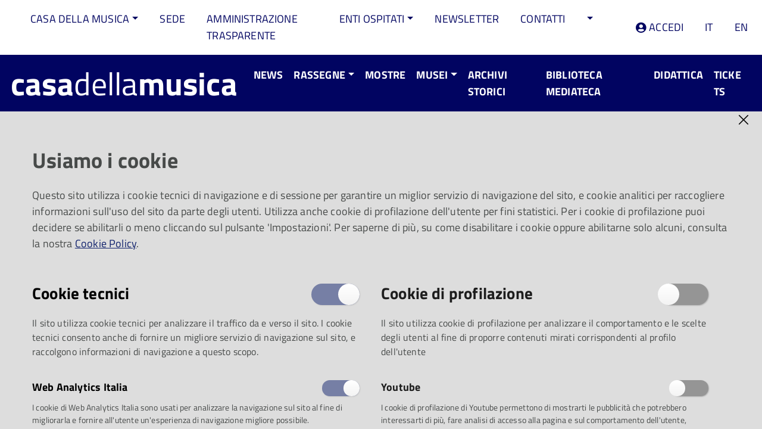

--- FILE ---
content_type: text/html; charset=utf-8
request_url: https://www.lacasadellamusica.it/Pages/entry_sezione_tematica.aspx?ID=37c736ca-8a90-4e3c-b4a2-8eafb36c1daf
body_size: 21872
content:

<!DOCTYPE html>
<html lang="it">
<head id="Head_Site"><meta charset="utf-8" /><meta name="robots" content="all,follow" /><meta name="author" /><meta property="og:type" content="article" />
<link id="Link1" rel="shortcut icon" type="image/x-icon" href="../Images/favicon.ico" />
        <link rel="apple-touch-icon" sizes="57x57" href="/Images/apple-icon-57x57.png">
        <link rel="apple-touch-icon" sizes="60x60" href="/Images/apple-icon-60x60.png">
        <link rel="apple-touch-icon" sizes="72x72" href="/Images/apple-icon-72x72.png">
        <link rel="apple-touch-icon" sizes="76x76" href="/Images/apple-icon-76x76.png">
        <link rel="apple-touch-icon" sizes="114x114" href="/Images/apple-icon-114x114.png">
        <link rel="apple-touch-icon" sizes="120x120" href="/Images/apple-icon-120x120.png">
        <link rel="apple-touch-icon" sizes="144x144" href="/Images/apple-icon-144x144.png">
        <link rel="apple-touch-icon" sizes="152x152" href="/Images/apple-icon-152x152.png">
        <link rel="apple-touch-icon" sizes="180x180" href="/Images/apple-icon-180x180.png">
        <link rel="icon" type="image/png" sizes="192x192"  href="/Images/android-icon-192x192.png">
        <link rel="icon" type="image/png" sizes="32x32" href="/Images/favicon-32x32.png">
        <link rel="icon" type="image/png" sizes="96x96" href="/Images/favicon-96x96.png">
        <link rel="icon" type="image/png" sizes="16x16" href="/Images/favicon-16x16.png">
        <link rel="manifest" href="/Images/manifest.json">
        <meta name="msapplication-TileColor" content="#010461">
        <meta name="msapplication-TileImage" content="/Images/ms-icon-144x144.png">
        <meta name="theme-color" content="#010461">
        <link href="/Content/bootstrap.css?20260123040254426%>" rel="stylesheet" type='text/css'>
        <link href="/Content/animate.min.css" rel="stylesheet" type='text/css'>
        <link href="/Content/fonts.css?20260123040254426" rel="stylesheet" type='text/css'>
        <link href="/Content/ionicons.min.css" rel="stylesheet" type='text/css'>
        <link href="/Content/all.min.css" rel="stylesheet" type='text/css'>
        
        <link href="/Content/swiper.min.css" rel="stylesheet" type='text/css'>
        <link href="/Scripts/slick/slick.css" rel="stylesheet" type='text/css'>
        <link href="/Scripts/slick/slick-theme.css" rel="stylesheet" type='text/css'>
        <link href="/Content/themify-icons.css" rel="stylesheet" type='text/css'>
        <link href="/Content/loader.css" rel="stylesheet" type='text/css'> 
        
        

        <link href="/Scripts/tempusdominus-bootstrap-4.min.css" rel="stylesheet" />
        <link href="/Scripts/toastr.css" rel="stylesheet" />

        
        <link href="/Content/jarallax.css?20260123040254426" rel="stylesheet" type='text/css'>
        <link href="/Content/jquery.mb.YTPlayer.min.css" media="all" rel="stylesheet" type="text/css">

        <link href="/Content/timeline-circular.css?20260123040254426" rel="stylesheet" type='text/css'>
        <link href="/Content/baguetteBox.min.css?20260123040254426" rel="stylesheet" type='text/css'>

        <link href="/Content/jquery-ui-1.9.2.custom.min.css?20260123040254426" rel="stylesheet" type='text/css'>
        <link href="/Content/bootstrap_calendar.css?20260123040254426" rel="stylesheet" type='text/css'>
        
        <link href="/Content/datatables.min.css?20260123040254426" rel="stylesheet" type='text/css'>

        <link href="/Content/Site.css" rel="stylesheet" type='text/css'>
        
        <link href="/Content/CookiePrivacy.css" rel="stylesheet" type='text/css'>                

        
        <!--[if lt IE 9]>
            <script src="/Scripts/html5shiv.js" type="text/javascript"></script>
            <script src="/Scripts/respond.min.js" type="text/javascript"></script>
          
        <![endif]-->
        <script>
            var isIE = /MSIE 9/i.test(navigator.userAgent) || /rv:11.0/i.test(navigator.userAgent) || /MSIE 10/i.test(navigator.userAgent) || /Edge\/\d+/.test(navigator.userAgent);
            if (isIE)
                document.write('<script src="/Scripts/bluebird.min.js"><\/script>');
        </script>

    

        

    

    <!-- Matomo -->
    <script type="text/javascript">
        var _paq = window._paq = window._paq || [];
        /* tracker methods like "setCustomDimension" should be called before "trackPageView" */
        _paq.push(['trackPageView']);
        _paq.push(['enableLinkTracking']);
                var secondaryTracker = 'https://analytics.comune.parma.it/matomo.php';
		var secondaryWebsiteId = 8;
                _paq.push(['addTracker', secondaryTracker, secondaryWebsiteId]);	
        (function () {
            var u = "https://ingestion.webanalytics.italia.it/";
            _paq.push(['setTrackerUrl', u + 'matomo.php']);
            _paq.push(['setSiteId', 'wR0mm5B0xE']);
            var d = document, g = d.createElement('script'), s = d.getElementsByTagName('script')[0];
            g.type = 'text/javascript'; g.async = true; g.src = u + 'matomo.js'; s.parentNode.insertBefore(g, s);
        })();
    </script>
    <!-- End Matomo Code -->
	
	<!-- Matomo -->
<script>
  var _paq = window._paq = window._paq || [];
  /* tracker methods like "setCustomDimension" should be called before "trackPageView" */
  _paq.push(['trackPageView']);
  _paq.push(['enableLinkTracking']);
  (function() {
    var u="https://analytics.comune.parma.it/";
    _paq.push(['setTrackerUrl', u+'matomo.php']);
    _paq.push(['setSiteId', '8']);
    var d=document, g=d.createElement('script'), s=d.getElementsByTagName('script')[0];
    g.async=true; g.src=u+'matomo.js'; s.parentNode.insertBefore(g,s);
  })();
</script>
<!-- End Matomo Code -->
	
<meta name="keywords" content="Casa del Suono   " /><meta name="description" content="Casa del Suono
Il suono nella sua dimensione tecnologica è il protagonista della Casa del Suono: un progetto all&#39;avanguardia in campo artistico e tecnologico che nasce dalla collaborazione della Casa della Musica con l’Università di Parma.   " /><title>
	Casa della Musica




			
</title></head>
<body class="theme-custom">
    <form method="post" action="/Pages/entry_sezione_tematica.aspx?ID=37c736ca-8a90-4e3c-b4a2-8eafb36c1daf" id="frmMain">
<div class="aspNetHidden">
<input type="hidden" name="__VIEWSTATE" id="__VIEWSTATE" value="/[base64]/////D2QCAw9kFgICAQ9kFgQCAQ8WCB8DBSh+L2l0LUlUL0FtbWluaXN0YXJ6aW9uZS10cmFzcGFyZW50ZS5hc3B4HwcFG0FtbWluaXN0cmF6aW9uZSB0cmFzcGFyZW50ZR8IBRtBbW1pbmlzdHJhemlvbmUgdHJhc3BhcmVudGUfCQUFX3NlbGZkAgMPFgIfAQL/////[base64]/////w9kAgYPZBYCAgEPZBYEAgEPFggfAwUXfi9pdC1JVC9Db250YXR0aS04LmFzcHgfBwUIQ29udGF0dGkfCAUIQ29udGF0dGkfCQUFX3NlbGZkAgMPFgIfAQL/////D2QCBw9kFgICAQ8WAh8CBRFuYXYtaXRlbSBkcm9wZG93bhYEAgEPFggfAgUYbmF2LWxpbmsgZHJvcGRvd24tdG9nZ2xlHwQFCGRyb3Bkb3duHwUFBHRydWUfBgUFZmFsc2VkAgMPFgIfAQIOZAIID2QWAgIBD2QWAgIDDxYCHwEC/////[base64]/////[base64]/////[base64]////8PZAIGD2QWBmYPFQEAZAIBDxYIHwIFCG5hdi1saW5rHwMFIX4vaXQtSVQvQmlibGlvdGVjYS1NZWRpYXRlY2EuYXNweB8HBRRCaWJsaW90ZWNhIE1lZGlhdGVjYR8JBQVfc2VsZmQCAg8WAh8BAv////8PZAIHD2QWBmYPFQEAZAIBDxYIHwIFCG5hdi1saW5rHwMFKH4vaXQtSVQvZGlkYXR0aWNhLWNhc2EtZGVsbGEtbXVzaWNhLmFzcHgfBwUJRGlkYXR0aWNhHwkFBV9zZWxmZAICDxYCHwEC/////w9kAggPZBYGZg8VAQBkAgEPFggfAgUIbmF2LWxpbmsfAwUyaHR0cHM6Ly93d3cudGlja2V0bGFuZGlhLmNvbS9tL2NhbWVyYS1kaS1zYW4tcGFvbG8fBwUHVElDS0VUUx8JBQZfYmxhbmtkAgIPFgIfAQL/////D2QCAg9kFg4CAQ8PFgIeB1Zpc2libGVnZBYCZg8WAh8BAgEWAgIBD2QWAgIBDxYCHgVzdHlsZQV5YmFja2dyb3VuZC1pbWFnZTp1cmwoL0hhbmRsZXJzL0ltYWdlLmFzaHg/[base64]/////[base64]/[base64]/[base64]/dFTAVI=" />
</div>

<div class="aspNetHidden">

	<input type="hidden" name="__VIEWSTATEGENERATOR" id="__VIEWSTATEGENERATOR" value="DDC904D0" />
</div>
        
            <div class="page-loader">
                <div class="page-loader-inner">

                    <div class="spinner">
                        <div class="bounce1"></div>
                        <div class="bounce2"></div>
                        <div class="bounce3"></div>
                    </div>
                </div>
            </div>
        
        <header class="header fixed-top d-flex flex-column">
            

<nav class="navbar navbar-expand-lg bg-white navbar-light py-0" id="navbar">

    <div class="container-fluid">

        <div class="collapse navbar-collapse" id="navbarMenu">
            <div class="d-flex ml-auto flex-column flex-lg-row align-items-lg-center">
                
                        <ul class="navbar-nav h-100">
                    
                        <li id="menuTop_rptMenu_liElemento_0" class="nav-item dropdown">
                            <a href="../it-IT/Settore-Casa-della-Musica.aspx" id="menuTop_rptMenu_aLink_0" class="nav-link dropdown-toggle" data-toggle="dropdown" aria-haspopup="true" aria-expanded="false" data-title="Casa della Musica" target="_self">Casa della Musica</a>
                            
                                    <div class="dropdown-menu dropdown-menu-hover">
                                
                                    <a href="../it-IT/Settore-Casa-della-Musica.aspx" id="menuTop_rptMenu_rptSubmenu_0_aLink_0" class="dropdown-item dropdown-item-parma" data-title="La storia" target="_self">La storia</a>
                                
                                    <a href="../it-IT/Concessione-spazi.aspx" id="menuTop_rptMenu_rptSubmenu_0_aLink_1" class="dropdown-item dropdown-item-parma" data-title="Concessione spazi" target="_self">Concessione spazi</a>
                                
                                    </div>
                                
                        </li>
                    
                        <li id="menuTop_rptMenu_liElemento_1" class="nav-item">
                            <a href="../it-IT/Palazzo-Cusani.aspx" id="menuTop_rptMenu_aLink_1" class="nav-link" data-title="Sede" target="_self">Sede</a>
                            
                        </li>
                    
                        <li id="menuTop_rptMenu_liElemento_2" class="nav-item">
                            <a href="../it-IT/Amministarzione-trasparente.aspx" id="menuTop_rptMenu_aLink_2" class="nav-link" data-title="Amministrazione trasparente" target="_self">Amministrazione trasparente</a>
                            
                        </li>
                    
                        <li id="menuTop_rptMenu_liElemento_3" class="nav-item dropdown">
                            <a id="menuTop_rptMenu_aLink_3" class="nav-link dropdown-toggle" data-toggle="dropdown" aria-haspopup="true" aria-expanded="false" data-title="Enti ospitati">Enti ospitati</a>
                            
                                    <div class="dropdown-menu dropdown-menu-hover">
                                
                                    <a href="../it-IT/Universita-di-Parma---Sede-di-Musicologia-1.aspx" id="menuTop_rptMenu_rptSubmenu_3_aLink_0" class="dropdown-item dropdown-item-parma" data-title="Università di Parma - Sede di Musicologia	" target="_self">Università di Parma - Sede di Musicologia	</a>
                                
                                    <a href="../it-IT/INSV---Istituto-Nazionale-di-Studi-Verdiani-2.aspx" id="menuTop_rptMenu_rptSubmenu_3_aLink_1" class="dropdown-item dropdown-item-parma" data-title="INSV - Istituto Nazionale di Studi Verdiani" target="_self">INSV - Istituto Nazionale di Studi Verdiani</a>
                                
                                    <a href="../it-IT/Appassionati-Verdiani-Club-dei-27.aspx" id="menuTop_rptMenu_rptSubmenu_3_aLink_2" class="dropdown-item dropdown-item-parma" data-title="Club dei 27 - Appassionati verdiani" target="_self">Club dei 27 - Appassionati verdiani</a>
                                
                                    </div>
                                
                        </li>
                    
                        <li id="menuTop_rptMenu_liElemento_4" class="nav-item">
                            <a href="https://www.lacasadellamusica.it/registrazione-newsletter.aspx" id="menuTop_rptMenu_aLink_4" class="nav-link" data-title="Newsletter" target="_self">Newsletter</a>
                            
                        </li>
                    
                        <li id="menuTop_rptMenu_liElemento_5" class="nav-item">
                            <a href="../it-IT/Contatti-8.aspx" id="menuTop_rptMenu_aLink_5" class="nav-link" data-title="Contatti" target="_self">Contatti</a>
                            
                        </li>
                    
                        <li id="menuTop_rptMenu_liElemento_6" class="nav-item dropdown">
                            <a href="../Controls/#" id="menuTop_rptMenu_aLink_6" class="nav-link dropdown-toggle" data-toggle="dropdown" aria-haspopup="true" aria-expanded="false"></a>
                            
                                    <div class="dropdown-menu dropdown-menu-hover">
                                
                                    <a id="menuTop_rptMenu_rptSubmenu_6_aLink_0" class="dropdown-item dropdown-item-parma"></a>
                                
                                    <a id="menuTop_rptMenu_rptSubmenu_6_aLink_1" class="dropdown-item dropdown-item-parma"></a>
                                
                                    <a id="menuTop_rptMenu_rptSubmenu_6_aLink_2" class="dropdown-item dropdown-item-parma"></a>
                                
                                    <a id="menuTop_rptMenu_rptSubmenu_6_aLink_3" class="dropdown-item dropdown-item-parma"></a>
                                
                                    <a id="menuTop_rptMenu_rptSubmenu_6_aLink_4" class="dropdown-item dropdown-item-parma"></a>
                                
                                    <a id="menuTop_rptMenu_rptSubmenu_6_aLink_5" class="dropdown-item dropdown-item-parma"></a>
                                
                                    <a id="menuTop_rptMenu_rptSubmenu_6_aLink_6" class="dropdown-item dropdown-item-parma"></a>
                                
                                    <a id="menuTop_rptMenu_rptSubmenu_6_aLink_7" class="dropdown-item dropdown-item-parma"></a>
                                
                                    <a id="menuTop_rptMenu_rptSubmenu_6_aLink_8" class="dropdown-item dropdown-item-parma"></a>
                                
                                    <a id="menuTop_rptMenu_rptSubmenu_6_aLink_9" class="dropdown-item dropdown-item-parma"></a>
                                
                                    <a id="menuTop_rptMenu_rptSubmenu_6_aLink_10" class="dropdown-item dropdown-item-parma"></a>
                                
                                    <a id="menuTop_rptMenu_rptSubmenu_6_aLink_11" class="dropdown-item dropdown-item-parma"></a>
                                
                                    <a id="menuTop_rptMenu_rptSubmenu_6_aLink_12" class="dropdown-item dropdown-item-parma"></a>
                                
                                    <a id="menuTop_rptMenu_rptSubmenu_6_aLink_13" class="dropdown-item dropdown-item-parma"></a>
                                
                                    </div>
                                
                        </li>
                    
                        <li id="menuTop_rptMenu_liElemento_7" class="nav-item">
                            <a href="../Controls/#" id="menuTop_rptMenu_aLink_7" class="nav-link"></a>
                            
                        </li>
                    
                        </ul>
                    
                <div id="menuTop_containerLogin" class="d-flex align-items-lg-center">
                    
              <ul class="navbar-nav h-100">
                   <li class="nav-item d-flex ">
                       <a href="https://www.comune.parma.it/areapersonale" id="menuTop_boxLogin_lwMain_aAccesso" class="nav-link nav-login d-flex align-items-center "><i class="fas fa-user-circle mr-1"></i> ACCEDI</a>
                   </li>
               </ul>
        

                </div>

                
    
    <ul class="navbar-nav mr-lg-n4 h-100">



    <li class="nav-item">
        <a href="https://www.lacasadellamusica.it/it-IT/homepage-casa-della-musica.aspx" id="menuTop_menuLingua_rptLingua_link_0" class="nav-link active">IT</a>
    </li>

    <li class="nav-item">
        <a href="https://www.lacasadellamusica.it/it-IT/homepage-casa-della-musica.aspx" id="menuTop_menuLingua_rptLingua_link_1" class="nav-link ">EN</a>
    </li>

    </ul>



            </div>

        </div>

    </div>

</nav>

<nav class="navbar navbar-expand-lg navbar-dark py-0 bg-custom" id="menuBottom">

    <a href="../" class="navbar-brand py-1 d-flex align-items-center">
        <div class="navbar-title" style="z-index: 12"><b>casa</b>della<b>musica</b></div>
    </a>
    <button type="button" class="navbar-toggler navbar-toggler-right" data-toggle="collapse" data-target="#navbarMenu,#menuSottomenu" aria-controls="navbarCollapse" aria-expanded="false" aria-label="Toggle navigation"><i class="fa fa-bars"></i></button>
    <div class="collapse navbar-collapse" id="menuSottomenu">
        
    <ul class="navbar-nav ml-auto text-uppercase list-unstyled">
    
        <li class="nav-item ">
            
            <a href="../it-IT/Notizie.aspx" id="menuTop_menu1_rptMenu_aLink_0" class="nav-link" target="_self">News</a>
             
        </li>
    
        <li class="nav-item dropdown">
            
            <a href="../it-IT/I-Concerti-della-Casa-della-Musica---Ed-2019.aspx" id="menuTop_menu1_rptMenu_aLink_1" class="nav-link dropdown-toggle" data-toggle="dropdown" aria-haspopup="true" aria-expanded="false" target="_blank">Rassegne</a>
             
                     <div class="dropdown-menu">
                     <ul class=" list-unstyled">
                 
                     <li class=" dropdown-item"><a href="../it-IT/I-Concerti-della-Casa-della-Musica-13.aspx" id="menuTop_menu1_rptMenu_rptSubMenu_1_aSubLink_0" class="nav-link" target="_self">I Concerti della Casa della Musica</a></li>
                 
                     <li class=" dropdown-item"><a href="../it-IT/rassegna-corale-le-voci-della-terra.aspx" id="menuTop_menu1_rptMenu_rptSubMenu_1_aSubLink_1" class="nav-link" target="_self">Le Voci della Terra </a></li>
                 
                     <li class=" dropdown-item"><a href="../it-IT/Childrens-Corner---La-musica-per-le-famiglie.aspx" id="menuTop_menu1_rptMenu_rptSubMenu_1_aSubLink_2" class="nav-link" target="_self">Families Corner</a></li>
                 
                     <li class=" dropdown-item"><a href="../it-IT/Verso-Traiettorie-3.aspx" id="menuTop_menu1_rptMenu_rptSubMenu_1_aSubLink_3" class="nav-link" target="_self">Verso Traiettorie</a></li>
                 
                     <li class=" dropdown-item"><a href="../it-IT/Traiettorie-1.aspx" id="menuTop_menu1_rptMenu_rptSubMenu_1_aSubLink_4" class="nav-link" target="_self">Traiettorie</a></li>
                 
                     <li class=" dropdown-item"><a href="../it-IT/Paganini-Guitar-Festival.aspx" id="menuTop_menu1_rptMenu_rptSubMenu_1_aSubLink_5" class="nav-link" target="_self">Paganini Guitar Festival </a></li>
                 
                     <li class=" dropdown-item"><a href="../it-IT/La-Toscanini-alla-Casa-della-Musica.aspx" id="menuTop_menu1_rptMenu_rptSubMenu_1_aSubLink_6" class="nav-link" target="_self">La Toscanini alla Casa della Musica </a></li>
                 
                     <li class=" dropdown-item"><a href="../it-IT/Il-Suono-e-il-Segno-1.aspx" id="menuTop_menu1_rptMenu_rptSubMenu_1_aSubLink_7" class="nav-link" target="_self">Il Suono e il Segno</a></li>
                 
                     </ul>
                     </div>
                 
        </li>
    
        <li class="nav-item ">
            
            <a href="../it-IT/Mostre.aspx" id="menuTop_menu1_rptMenu_aLink_2" class="nav-link" target="_self">Mostre</a>
             
        </li>
    
        <li class="nav-item dropdown">
            
            <a id="menuTop_menu1_rptMenu_aLink_3" class="nav-link dropdown-toggle" data-toggle="dropdown" aria-haspopup="true" aria-expanded="false">Musei</a>
             
                     <div class="dropdown-menu">
                     <ul class=" list-unstyled">
                 
                     <li class=" dropdown-item"><a href="../it-IT/Museo-dellOpera-3.aspx" id="menuTop_menu1_rptMenu_rptSubMenu_3_aSubLink_0" class="nav-link" target="_self">Museo dell'Opera</a></li>
                 
                     <li class=" dropdown-item"><a href="../it-IT/Casa-del-Suono.aspx" id="menuTop_menu1_rptMenu_rptSubMenu_3_aSubLink_1" class="nav-link" target="_self">Casa del Suono</a></li>
                 
                     <li class=" dropdown-item"><a href="../it-IT/Museo-Casa-natale-Arturo-Toscanini.aspx" id="menuTop_menu1_rptMenu_rptSubMenu_3_aSubLink_2" class="nav-link" target="_self">Museo Casa natale Arturo Toscanini</a></li>
                 
                     </ul>
                     </div>
                 
        </li>
    
        <li class="nav-item ">
            
            <a href="../it-IT/Archivi-1.aspx" id="menuTop_menu1_rptMenu_aLink_4" class="nav-link" target="_self">Archivi storici </a>
             
        </li>
    
        <li class="nav-item ">
            
            <a href="../it-IT/Biblioteca-Mediateca.aspx" id="menuTop_menu1_rptMenu_aLink_5" class="nav-link" target="_self">Biblioteca Mediateca</a>
             
        </li>
    
        <li class="nav-item ">
            
            <a href="../it-IT/didattica-casa-della-musica.aspx" id="menuTop_menu1_rptMenu_aLink_6" class="nav-link" target="_self">Didattica</a>
             
        </li>
    
        <li class="nav-item ">
            
            <a href="https://www.ticketlandia.com/m/camera-di-san-paolo" id="menuTop_menu1_rptMenu_aLink_7" class="nav-link" target="_blank">TICKETS</a>
             
        </li>
    
   
    </ul>
    
    </div>

</nav>


        </header>
        <a id="scrollTop" href="#top"><i class="fas fa-angle-up"></i></a>

        <div class="wrapper" tabindex="-1">
            <div class="main">
                

    <div class="hero-home hero-home-mini  position-relative">
        <div id="swiper" class="swiper-container hero-slider dark-overlay">
            
        <div id="carosello" class="swiper-wrapper">
            
    
        <div id="main_carouselSwiper_rptCarousel_carouselItem_0" class="swiper-slide" style="background-image:url(/Handlers/Image.ashx?ID=07acdc96-4847-488e-9af9-213a2f18a28a&amp;src=casa-del-suono-interno16-9.jpg&amp;wh=)">

            
            <div id="main_carouselSwiper_rptCarousel_imgContainer_0">

                <div class="swiper-caption text-left" style="z-index:23">
                    <div class="container">
                        <h1>
                            <a href="https://www.lacasadellamusica.it/it-IT/Casa-del-Suono.aspx" >Casa del Suono</a>
                            
                        </h1>
                        <p id="main_carouselSwiper_rptCarousel_htmlTesto_0"></p>
                    </div>
                </div>

            </div>
        </div>
    

        
      </div>
        <div class="swiper-button-next swiper-button-white"></div>
        <div class="swiper-button-prev swiper-button-white"></div>
        <div class="swiper-pagination"></div>
    



        </div>

        <div class="sezionetematica-title">
            <h1 class="text-center">
                Casa del Suono   
            
            </h1>

            <div class="row justify-content-center">
                <div class="col-8 text-center">
                    
                
                </div>
            </div>
        </div>

        <div class="sezionetematica-buttons d-flex justify-content-center">
            <a href="https://www.lacasadellamusica.it/it-IT/Lesposizione-2.aspx" id="main_btn1_lnk" class="primary-btn" Target="_self">L'esposizione</a>
            <a href="https://www.lacasadellamusica.it/it-IT/Installazioni-sonore-1.aspx" id="main_btn2_lnk" class="primary-btn" Target="_self">Installazioni sonore</a>
                       
        </div>

    </div>

    

    <section  ><div class="container">
    <div class="lead"><p class="western" style="text-align: left;">La Casa del Suono, che ha sede nel suggestivo spazio della ex-chiesa di Santa Elisabetta (met&agrave; del sec. XVII), nasce con l&rsquo;ambizione di riflettere sul nostro modo di ascoltare e intendere la musica, ed &egrave; dedicata a un pubblico vastissimo: vale a dire a tutti coloro che oggi ascoltano musica e suoni trasmessi da strumenti tecnologici. Il percorso che la Casa del Suono propone &egrave; quello della storia e della evoluzione di tali strumenti per giungere alla situazione di oggi (dal fonografo al grammofono, dalla radio al magnetofono, dal compact disc all&rsquo;iPod) e gettare uno sguardo verso il futuro. Al suo interno accoglie una preziosa raccolta di fonori-produttori, nonch&eacute; strutture dotate di innovativi impianti di riproduzione sonora e servizi dedicati alla ricerca scientifica e artistica, alla didattica e alla divulgazione.</p>
<p>&nbsp;</p>
<p style="text-align: center;"><strong><a href="https://www.ticketlandia.com/m/camera-di-san-paolo" target="_blank" rel="noopener">TICKET ONLINE</a></strong></p></div>
  </div></section><section  ><div class="section-title">
    <h3 class="text-center">La Casa del Suono</h3>
  </div>
  <div class="container">
    <div class="position-relative">
      <div class="embed-responsive embed-responsive-16by9 mb-4">
        



      </div>
    </div>
  </div></section><section  ><div class="container position-relative">
    
        <section id="main_rndEntrySezione_evLuogo_rpLuoghi_sc_eventi_0" class="mt-n5">
            
            <h1 class="text-center mb-4">Gli Eventi in programma: - Casa del Suono</h1>
            <div class="container">
            
                    
            
            </div>
                       
        </section>
    
        <div class="text-center">
            <a href="https://www.lacasadellamusica.it/it-IT/Calendario-degli-eventi.aspx" id="main_rndEntrySezione_evLuogo_rpLuoghi_archivioEventi" class="primary-btn primary-btn-color">VAI AL CALENDARIO COMPLETO</a>
        </div>   
    
  </div></section><section  ><div class="section-title">
    <h3 class="text-center">IL MUSEO</h3>
  </div>
  <div class="container position-relative">
    <div class="swiper-container" id="swiper_contenuti_sottosezione">
      <div class="swiper-wrapper">
        <div class="swiper-slide">
          <div class="card position-relative border-0  h-100 "  >
  <div class="card-img-container-16e9">
    <img src="../Handlers/Image.ashx?ID=2b1e9bff-63ce-4773-9347-d09dfffe246c&amp;src=cds-300x168.png&amp;wh=S%13%5c" id="main_rndEntrySezione_scheduler_1_rndLayout_imgBig_imgMain" alt="cds-300x168.png" class="img-fluid" title="cds-300x168.png" />



  </div>
  <div class="card-body">
    <h3 class="card-title">
      <a href="https://www.lacasadellamusica.it/it-IT/Il-progetto-2.aspx" id="main_rndEntrySezione_scheduler_1_rndLayout_ctl01_lnk" Target="_self">Il progetto</a>
    </h3>
    <p>
    </p>
  </div>
  <div class="text-content card-footer border-0 bg-white">
    <a href="https://www.lacasadellamusica.it/it-IT/Il-progetto-2.aspx" id="main_rndEntrySezione_scheduler_1_rndLayout_ctl02_lnk" class="btn primary-btn primary-btn-color btn-block" Target="_self">

                  Scopri

            </a>
  </div>
</div>
        </div>
        <div class="swiper-slide">
          <div class="card position-relative border-0  h-100 "  >
  <div class="card-img-container-16e9">
    <img src="../Handlers/Image.ashx?ID=e82a0d4e-2abb-403d-93e8-c2e86cf5700d&amp;src=chiesa-selisabetta-864x578.jpg&amp;wh=S%13%5c" id="main_rndEntrySezione_scheduler_2_rndLayout_imgBig_imgMain" alt="chiesa s.elisabetta 864x578.jpg" class="img-fluid" title="chiesa s.elisabetta 864x578.jpg" />



  </div>
  <div class="card-body">
    <h3 class="card-title">
      <a href="https://www.lacasadellamusica.it/it-IT/La-Chiesa-di-SElisabetta.aspx" id="main_rndEntrySezione_scheduler_2_rndLayout_ctl01_lnk" Target="_self">La Chiesa di S.Elisabetta	</a>
    </h3>
    <p>
    </p>
  </div>
  <div class="text-content card-footer border-0 bg-white">
    <a href="https://www.lacasadellamusica.it/it-IT/La-Chiesa-di-SElisabetta.aspx" id="main_rndEntrySezione_scheduler_2_rndLayout_ctl02_lnk" class="btn primary-btn primary-btn-color btn-block" Target="_self">

                  Scopri

            </a>
  </div>
</div>
        </div>
        <div class="swiper-slide">
          <div class="card position-relative border-0  h-100 "  >
  <div class="card-img-container-16e9">
    <img src="../Handlers/Image.ashx?ID=aefae45c-b322-4f72-8804-c1661002e3b2&amp;src=label-640x424.jpg&amp;wh=S%13%5c" id="main_rndEntrySezione_scheduler_3_rndLayout_imgBig_imgMain" alt="Label.jpg" class="img-fluid" title="Label.jpg" />



  </div>
  <div class="card-body">
    <h3 class="card-title">
      <a href="https://www.lacasadellamusica.it/it-IT/Label---Laboratorio-di-Elettroacustica-1.aspx" id="main_rndEntrySezione_scheduler_3_rndLayout_ctl01_lnk" Target="_self">Label - Laboratorio di Elettroacustica								</a>
    </h3>
    <p>Una struttura destinata alla nuova musica</p>
  </div>
  <div class="text-content card-footer border-0 bg-white">
    <a href="https://www.lacasadellamusica.it/it-IT/Label---Laboratorio-di-Elettroacustica-1.aspx" id="main_rndEntrySezione_scheduler_3_rndLayout_ctl02_lnk" class="btn primary-btn primary-btn-color btn-block" Target="_self">

                  Scopri

            </a>
  </div>
</div>
        </div>
        <div class="swiper-slide">
          <div class="card position-relative border-0  h-100 "  >
  <div class="card-img-container-16e9"></div>
  <div class="card-body">
    <h3 class="card-title">
      <a href="https://www.lacasadellamusica.it/it-IT/Lo-scettro-sonoro.aspx" id="main_rndEntrySezione_scheduler_4_rndLayout_ctl01_lnk" Target="_self">Lo scettro sonoro																			</a>
    </h3>
    <p>
    </p>
  </div>
  <div class="text-content card-footer border-0 bg-white">
    <a href="https://www.lacasadellamusica.it/it-IT/Lo-scettro-sonoro.aspx" id="main_rndEntrySezione_scheduler_4_rndLayout_ctl02_lnk" class="btn primary-btn primary-btn-color btn-block" Target="_self">

                  Scopri

            </a>
  </div>
</div>
        </div>
        <div class="swipre-slide">
          
        </div>
        <div class="swiper-slide">
          
        </div>
        <div class="swiper-slide">
          
        </div>
        <div class="swiper-slide">
          
        </div>
        <div class="swiper-slide">
          
        </div>
        <div class="swiper-slide">
          
        </div>
      </div>
    </div>
    <div class="swiper-button-prev swiper-button-prev-notcontainer swiper-button-prev-contenuto"></div>
    <div class="swiper-button-next swiper-button-next-notcontainer swiper-button-next-contenuto"></div>
  </div></section><section class="section-luogo"  ><div class="container">
    <div class="section-title fadeback">
      <h3 class="text-center">
      </h3>
    </div>
    <div class="row justify-content-left">
      <div class="col-lg-4 col-md-12"  >
  <div class="box-icona">
    <div class="icona text-center"><i class="fas fa-clock"></i></div>
    <h4>Orari</h4>
    <p><p>mercoled&igrave;-domenica 10-18</p>
<p>L'ingresso &egrave; consentito fino a mezz'ora prima dell'orario di chiusura&nbsp;</p></p>
  </div>
</div>
      <div class="col-lg-4 col-md-12"  >
  <div class="box-icona">
    <div class="icona text-center"><i class="fas fa-phone-alt"></i></div>
    <h4>Telefono</h4>
    <p><p><a href="tel: 0521 031103">+39 0521-031103</a></p></p>
  </div>
</div>
      <div class="col-lg-4 col-md-12"  >
  <div class="box-icona">
    <div class="icona text-center"><i class="fas fa-map-marker-alt"></i></div>
    <h4>Dove siamo</h4>
    <p><p>P.le Salvo D'Acquisto, 11 - 43121 Parma</p></p>
  </div>
</div>
    </div>
    <div class="row justify-content-left">
      <div class="col-lg-4 col-md-12"  >
  <div class="box-icona">
    <div class="icona text-center"><i class="far fa-envelope"></i></div>
    <h4>E-mail</h4>
    <p><p><a href="mailto:info.cds@lacasadellamusica.it">info.cds@lacasadellamusica.it</a></p></p>
  </div>
</div>
      <div class="col-lg-4 col-md-12"  >
  <div class="box-icona">
    <div class="icona text-center"><i class="fas fa-euro-sign"></i></div>
    <h4>Ingresso a pagamento</h4>
    <p></p>
  </div>
</div>
      <div class="col-lg-4 col-md-12"  >
  <div class="box-icona">
    <div class="icona text-center"><i class="fas fa-book-open"></i></div>
    <h4>Attività didattica</h4>
    <p></p>
  </div>
</div>
    </div>
    <div class="row justify-content-left">
      
      
      
    </div>
  </div></section><section  ><div class="container">
    <div class="section-title fadeback"  >
  <h3 class="text-center">
  </h3>
</div>
<div class="card-deck justify-content-center"  >
  
  
  
  
  
  
  
  
  
</div>
    

  </div></section>
    

    


                
                               
                

<footer class="footer text-light">
    <div class="footer-widgets bg-custom">
        <div class="container-fluid">
            <div class="row text-center text-lg-left justify-content-center">
                <div class="col-lg-2 d-none d-lg-block">
                     <div class="footer-logo text-center px-2">
                        <a href="https://www.comune.parma.it" id="footer_lnkHomePortale" target="_blank" class="">
                            <img src="../Images/ComuneDiParma.svg" id="footer_Img2" class="" width="130" alt="Comune di Parma" />
                            <h6 class="text-nowrap font-weight-bold mt-2 text-center">Comune di Parma</h6>
                        </a>
                    </div>
                </div>
                
                <div class="col-lg-2">
                    <h3>Contatti settore</h3>
                    <a href="https://www.comune.parma.it" id="footer_lnkHomePortale2" target="_blank" class="d-block d-lg-none">
                        <img src="../Images/ComuneDiParma.svg" id="footer_Img1" alt="ComuneDiParma" class="" width="60" />
                    </a>
                    <ul class="list-unstyled">
                        <li>
                            <ul class="list-unstyled">
                                <li><b>La Casa della Musica</b></li>
                                <li>Piazzale San Francesco, 1, 43121 Parma (PR)</li>
                            </ul>
                        </li>
                       
                        <li class="text-nowrap"><i class="fas fa-phone-square"></i>+39 0521 031170 </li>
                        
                        <li class="text-nowrap"><i class="fas fa-envelope"></i><a href="mailto:infopoint@lacasadellamusica.it">infopoint@lacasadellamusica.it</a></li>
                    </ul>
                </div>

                <div class="col-lg-8">
                    
    <ul class="row list-unstyled">
    
        <li class="col-lg-3 footer-menu-header mb-4 text-center text-lg-left ">
            
            <a href="../it-IT/Contatti-8.aspx" id="footer_menu_portale_rptMenu_aLink_0" class="&lt;%=LinkClass %>" target="_self">Contatti</a>
             
                     <div class="">
                     <ul class=" list-unstyled">
                 
                     <li class=" "><a href="../it-IT/richieste-info-casa-della-musica.aspx" id="footer_menu_portale_rptMenu_rptSubMenu_0_aSubLink_0" class="nav-link" target="_self">Contattaci</a></li>
                 
                     </ul>
                     </div>
                 
        </li>
    
        <li class="col-lg-3 footer-menu-header mb-4 text-center text-lg-left ">
            
            <a id="footer_menu_portale_rptMenu_aLink_1" class="&lt;%=LinkClass %>">Link</a>
             
                     <div class="">
                     <ul class=" list-unstyled">
                 
                     <li class=" "><a href="https://www.comune.parma.it/cultura" id="footer_menu_portale_rptMenu_rptSubMenu_1_aSubLink_0" class="nav-link" target="_self">Portale della Cultura</a></li>
                 
                     <li class=" "><a href="http://www.turismo.comune.parma.it" id="footer_menu_portale_rptMenu_rptSubMenu_1_aSubLink_1" class="nav-link" target="_blank">Iat – Informazione e accoglienza turistica</a></li>
                 
                     </ul>
                     </div>
                 
        </li>
    
        <li class="col-lg-3 footer-menu-header mb-4 text-center text-lg-left ">
            
            <a id="footer_menu_portale_rptMenu_aLink_2" class="&lt;%=LinkClass %>">Info e servizi</a>
             
                     <div class="">
                     <ul class=" list-unstyled">
                 
                     <li class=" "><a href="../Controls/#" id="footer_menu_portale_rptMenu_rptSubMenu_2_aSubLink_0" class="nav-link"></a></li>
                 
                     <li class=" "><a href="https://www.comune.parma.it/it/informazioni-generali/privacy-policy" id="footer_menu_portale_rptMenu_rptSubMenu_2_aSubLink_1" class="nav-link" target="_blank">Privacy</a></li>
                 
                     <li class=" "><a href="https://www.comune.parma.it/it/informazioni-generali/note-legali" id="footer_menu_portale_rptMenu_rptSubMenu_2_aSubLink_2" class="nav-link" target="_blank">Note legali</a></li>
                 
                     <li class=" "><a href="https://www.comune.parma.it/it/informazioni-generali/cookie-policy-del-portale-del-comune-di-parma" id="footer_menu_portale_rptMenu_rptSubMenu_2_aSubLink_3" class="nav-link" target="_blank">Cookie Policy</a></li>
                 
                     </ul>
                     </div>
                 
        </li>
    
   
    </ul>
    
                </div>

                
            </div>
        </div>
    </div>
    <div class="footer-bar bg-light text-dark">
        <div class="container">

            <div class="text-center">
                <p class="m-0"><small>© 2026 Comune di Parma - Strada Repubblica 1, 43121 Parma - Partita IVA 00162210348</small></p>
            </div>
        </div>
    </div>

</footer>

            </div>
        </div>
        <script src="/Scripts/jquery-3.6.1.min.js" type="text/javascript"></script>
        <script src="/Scripts/bootstrap.bundle.min.js" type="text/javascript"></script>

        <script src="/Scripts/swiper.min.js" type="text/javascript"></script>
        <script src="/Scripts/jarallax.min.js" type="text/javascript"></script>
        <script src="/Scripts/jarallax-video.min.js" type="text/javascript"></script>
        <script src="/Scripts/masonry.pkgd.min.js" type="text/javascript"></script>
        
        <script src="/Scripts/baguetteBox.min.js" type="text/javascript"></script>
        <script src="/Scripts/jquery.mb.YTPlayer.min.js" type="text/javascript"></script>
        <script src="/Scripts/imagesloaded.pkgd.min.js" type="text/javascript"></script>

        <script src="/Scripts/moment-with-locales.js" type="text/javascript"></script>
        <script src="/Scripts/slick/slick.min.js" type="text/javascript"></script>
        <script src="/Scripts/tempusdominus-bootstrap-4.min.js" type="text/javascript"></script>

        <script src="https://player.vimeo.com/api/player.js" type="text/javascript"></script>
        <script src="/Scripts/toastr.min.js" type="text/javascript"></script>
        <script src="/Scripts/custom.js?20260123040254442" type="text/javascript"></script>

        <script src="/Scripts/jquery-ui.1.11.0-custom.js?20260123040254442" type="text/javascript"></script>
        <script src="/Scripts/bootstrap_calendar.min.js?20260123040254442" type="text/javascript"></script>
        <script src="/Scripts/datatables.min.js?20260123040254442" type="text/javascript"></script>
               
        
        
    <script>
        $(function () {
           
            
            $.each($('.swiper-slide'), function () {
                
                if ($(this).html().trim() == '') {
                    $(this).remove();
                }
            });
            initSwiperHero = $('.hero-home .swiper-slide').length;
            $('.hero-home .swiper-pagination').remove();
            $('.hero-home .swiper-button-next, .hero-home .swiper-button-prev ').hide();
            var swiper = new Swiper('.hero-slider', {
                slidesPerView: 1,
                loop: true,
                init: (initSwiperHero > 1),
                effect: 'fade',
                fadeEffect: {
                    crossFade: true
                },
                autoplay: {
                    delay: 3000,
                }
  
            });
       
             
            var maxNewsCount = $('#swiper-news .card').length;


            //var swiper2 = $('#slick-news').slick({
            //    dots:true,
            //    infinite: true,
            //    slidesToShow: 4,
            //    slidesToScroll: 4,
            //    speed: 300,
            //      arrows: true,
            //    responsive: [
            //        {
            //            breakpoint: 1024,
            //            settings: {
            //                slidesToShow: 3,
            //                slidesToScroll: 3,
            //                infinite: true,
            //                dots: true
            //            }
            //        },
            //    {
            //            breakpoint: 640,
            //            settings: {
            //                slidesToShow: 1,
            //                slidesToScroll: 1,

            //                 adaptiveHeight: true

            //            }
            //        }]

            //});
            if ($('#swiper_contenuti_sottosezione') != null) {
                var swiper4 = new Swiper('#swiper_contenuti_sottosezione', {
                    slidesPerView: 3,

                    watchOverflow: true,
                    spaceBetween: 30,
                    centerInsufficientSlides: true,
                   
                    navigation: {
                        nextEl: '.swiper-button-next-contenuto',
                        prevEl: '.swiper-button-prev-contenuto',
                    },
                    breakpoints: {
                        1024: {
                            slidesPerView: 1,
                            spaceBetween: 40,
                        },
                        768: {
                            slidesPerView: 1,
                            spaceBetween: 30,
                        }


                    }
                });
            }

            var swiper3 = new Swiper('#swiper-notizie', {

                loop: true,

                pagination: {
                    el: '.swiper-pagination',
                    clickable: true,
                    dynamicBullets: true,
                    renderBullet: function (index, className) {
                        return '<span class="' + className + '"></span>';
                    }
                },
                navigation: {
                    nextEl: '.swiper-button-next',
                    prevEl: '.swiper-button-prev',
                }
            });
        });
    </script>


        

<div class="gdpr-privacy-banner public-ui" id="staticBackdrop">
    <div class="gdpr-privacy-content-wrapper">
        <button type="button" class="close-button gdpr-privacy-banner-button btn-icon btn btn-outline-link">
            <svg xmlns="http://www.w3.org/2000/svg" viewBox="0 0 36 36" class="icon circled" style="height: 30px; width: auto; fill: currentcolor;">
                <title>Chiudi</title>
                <path fill-rule="evenodd" d="M27.899 9.515L26.485 8.101 18 16.586 9.514 8.101 8.1 9.515 16.586 18 8.1 26.486 9.514 27.9 18 19.414 26.485 27.9 27.899 26.486 19.414 18z"></path></svg></button>

        <div class="gdpr-privacy-content container">
            <div class="title">Usiamo i cookie</div>

            <div class="description">
                Questo sito utilizza i cookie tecnici di navigazione e di sessione per garantire un miglior servizio di navigazione del sito, e cookie analitici per raccogliere informazioni sull'uso del sito da parte degli utenti. Utilizza anche cookie di profilazione dell'utente per fini statistici. Per i cookie di profilazione puoi decidere se abilitarli o meno cliccando sul pulsante 'Impostazioni'. Per saperne di più, su come disabilitare i cookie oppure abilitarne solo alcuni, consulta la nostra <a href="https://www.comune.parma.it/it/informazioni-generali/cookie-policy-del-portale-del-comune-di-parma" target="_blank">Cookie Policy</a>.
            </div>

            <div class="gdpr-privacy-settings">
                <div class="settings-column technical">
                    <div class="settings-group-wrapper" role="group">
                        <div class="settings-title">
                            <div class="toggle-wrapper">
                                <div class="ui checked disabled toggle checkbox">
                                    <input aria-describedby="desc_technical" aria-label="Cookie tecnici Abilitati" class="hidden" disabled="" id="cookietecnici" readonly="" tabindex="-1" type="checkbox" value="" checked="">
                                    
                                    <label for="Cookietecnici">Cookie tecnici</label>

                                </div>
                            </div>
                        </div>
                        <div id="desc_technical" class="settings-description">Il sito utilizza cookie tecnici per analizzare il traffico da e verso il sito. I cookie tecnici consento anche di fornire un migliore servizio di navigazione sul sito, e raccolgono informazioni di navigazione a questo scopo.</div>
                        <div class="choices">
                            
                            <div class="choice">
                                <div class="choice-title">
                                    <div class="toggle-wrapper">
                                        <div class="ui checked disabled toggle checkbox">
                                            <input aria-label="Web Analytics Italia Abilitati" aria-describedby="desc_technical_0" class="hidden" disabled="" id="WebAnalytics Italia" readonly="" tabindex="-1" type="checkbox" value="" checked=""><label for="WebAnalytics Italia">Web Analytics Italia</label></div>
                                    </div>
                                </div>
                                <div id="desc_technical_0" class="choice-description">I cookie di Web Analytics Italia sono usati per analizzare la navigazione sul sito al fine di migliorarla e fornire all'utente un'esperienza di navigazione migliore possibile.</div>
                            </div>

                            <div class="choice">
                                <div class="choice-title">
                                    <div class="toggle-wrapper">
                                        <div class="ui checked disabled toggle checkbox">
                                            <input aria-label="Matomo" aria-describedby="desc_technical_1" class="hidden" disabled="" id="Matomo" readonly="" tabindex="-1" type="checkbox" value="" checked="">
                                            <label for="Matomo">Matomo</label></div>
                                    </div>
                                </div>
                                <div id="desc_technical_1" class="choice-description">I cookie di Matomo sono usati per analizzare la navigazione sul sito al fine di migliorarla e fornire all'utente un'esperienza di navigazione migliore possibile.</div>
                            </div>

                            <div class="choice">
                                <div class="choice-title">
                                    <div class="toggle-wrapper">
                                        <div class="ui checked disabled toggle checkbox">
                                            <input aria-label="Google Re-Captcha Abilitati" aria-describedby="desc_technical_2" class="hidden" disabled="" id="GoogleRe-Captcha" readonly="" tabindex="-1" type="checkbox" value="" checked=""><label for="GoogleRe-Captcha">Google Re-Captcha</label></div>
                                    </div>
                                </div>
                                <div id="desc_technical_2" class="choice-description">I cookie di Google Re-Captcha sono usati per analizzare la navigazione sul sito al fine di migliorarla e fornire all'utente un'esperienza di navigazione migliore possibile.</div>
                            </div>

                        </div>
                    </div>
                </div>
                <div class="settings-column profiling">
                    <div class="settings-group-wrapper" role="group">
                        <div class="settings-title">
                            <div class="toggle-wrapper">
                                <div class="ui toggle checkbox">                                    
                                    <input aria-describedby="desc_profiling" aria-label="Cookie di profilazione" class="hidden cookieProfilazione" id="Cookiedi profilazione" readonly="" tabindex="0" type="checkbox" value="">
                                    <label for="Cookiedi profilazione">Cookie di profilazione</label>
                                </div>
                            </div>
                        </div>
                        <div id="desc_profiling" class="settings-description">Il sito utilizza cookie di profilazione per analizzare il comportamento e le scelte degli utenti al fine di proporre contenuti mirati corrispondenti al profilo dell'utente</div>
                        <div class="choices">
                            <div id="cookiePrivacy_rigaYouTube" class="choice">
                                <div class="choice-title">
                                    <div class="toggle-wrapper">
                                        <div class="ui toggle checkbox">
                                            <input aria-label="Youtube Disabilitati" aria-describedby="desc_profiling_0" class="hidden cookieYouTube" id="Youtube" readonly="" tabindex="0" type="checkbox" value=""><label for="Youtube">Youtube</label></div>

                                    </div>
                                </div>
                                <div id="desc_profiling_0" class="choice-description">I cookie di profilazione di Youtube permettono di mostrarti le pubblicità che potrebbero interessarti di più, fare analisi di accesso alla pagina e sul comportamento dell'utente, facilitare l'accesso ai servizi di Google.</div>
                            </div>
                           
                            

                            
                        </div>
                    </div>
                </div>
            </div>           

            <div class="buttons">
                <button type="button" class="gdpr-privacy-banner-button btn btn-black onlyTechCookies">Solo cookie tecnici</button>
                <button type="button" class="primary gdpr-privacy-banner-button btn btn-primary allCookies">Accetta tutti</button>
                <button type="button" class="gdpr-privacy-banner-button btn btn-black prefCookies">Salva le mie preferenze</button>
            </div>
        </div>
    </div>

</div>

<a href="#" class="gdpr-privacy-show-banner" title="Mostra impostazioni cookies">
    <i class="fas fa-user-lock"></i>
</a>

<script>

    //var IdElemento = "undefined";

    $(function () {
        $('#staticBackdrop').hide();

        if ("" == "false" || "" == "") {            
            $('#staticBackdrop').show();
        }

        if ("" == "true") {
            $('.cookieYouTube').prop("checked", true);              
        } else {
            VideoNotAllowed();
        }

        if ("" == "true") {           
            $('.cookieFB').prop("checked", true);                
        }

        if ("" == "true") {           
            $('.cookieGmaps').prop("checked", true);
        }
        if ("" == "false") {
                //setCookie("cGdpr_Gmaps", "false", 365);
                $('.cookieGmaps').prop("checked", false);
                var video = '<div class="noVideo">';
                video = video + 'Per vedere la mappa, accetta i cookies di Google Maps.<br><a href="javascript:EnableGmaps()" class="enableGmaps" >Abilita i cookie di Google Maps</a>, oppure<br><a href="javascript:$(\'#staticBackdrop\').show();" class="gestPrefCookie">gestisci le tue preferenze sui cookie.</a></div>';
                $('#noMap').html(video);
                //$('.mappetto').remove();
                $('#map').remove();
                $('#sottomappa').remove();
            }

        $('.close-button').on('click', function () {            
            $('#staticBackdrop').hide();
            //$('.onlyTechCookies').click();
        });

        $('.gdpr-privacy-show-banner').on('click', function () {            
             $('#staticBackdrop').show();
        });

        $('.enableYouTube').on("click", function () {
            setCookie("cGdpr_YouTube", "true", 365);
            $('.cookieYouTube').prop("checked", true);
            var idElemento = $('.enableYouTube').data("id");
            var tipo = $('.enableYouTube').data("tipo");

            if (tipo == "box" && idElemento != null) {
                var request = callWebMethod('/Casa della Musica/pages/pagina_generica.aspx', 'VideoYouTubeOgg', { IdOggetto: idElemento })
                request.done(function (data) {
                    var iframe = $('iframe');
                    var nVideo = iframe.parent().parent().parent();
                    nVideo.html('');
                    nVideo.addClass("noVideo_" + idElemento);
                    $('.noVideo_' + idElemento).removeClass("card-img-container-16e9");
                    $('.noVideo_' + idElemento).html('');
                    var video = '';
                    //for (var i = 0; i < data.length; i++) {
                        video = video + '<div class="col-lg-6 mb-3"><div class="embed-responsive embed-responsive-16by9"><iframe class="embed-responsive-item" referrerpolicy="strict-origin-when-cross-origin" src="' + data.NomeFile + '" frameborder="0" allow="accelerometer; autoplay; encrypted-media; gyroscope; picture-in-picture" allowfullscreen=""></iframe></div></div><div class="enableYouTube" data-tipo="box" data-id="' + idElemento + '"></div>';
                    //}

                    $('.noVideo_' + idElemento).html(video);
                }),
                    request.fail(function (data) {
                        console.log(data);
                    });
            }
            if (tipo != "box" && idElemento != null) {
                var request = callWebMethod('/Casa della Musica/pages/pagina_generica.aspx', 'VideoYouTube', { IdElemento: idElemento, ChiaveSito: "casa_della_musica" })
                request.done(function (data) {
                    $('.sezioneVideo').html('');
                    var video = '';
                    for (var i = 0; i < data.length; i++) {
                        video = video + '<div class="col-lg-6 mb-3"><div class="embed-responsive embed-responsive-16by9"><iframe class="embed-responsive-item" referrerpolicy="strict-origin-when-cross-origin" src="' + data[i].NomeFile + '" frameborder="0" allow="accelerometer; autoplay; encrypted-media; gyroscope; picture-in-picture" allowfullscreen=""></iframe></div></div>';
                    }

                    $('.sezioneVideo').html(video);
                }),
                    request.fail(function (data) {
                        console.log(data);
                    })
            }
            
        });

        $('.cookieProfilazione').on("click", function () {
            //console.log("cambiato");
            if (this.checked) {
                $('.cookieYouTube').prop("checked", true);
                $('.cookieFB').prop("checked", true);
                $('.cookieGmaps').prop("checked", true);
            } else {
                $('.cookieYouTube').prop("checked", false);
                $('.cookieFB').prop("checked", false);
                $('.cookieGmaps').prop("checked", false);
            }
        });

        $('.onlyTechCookies').on("click", function () {

            if ("true" == "true") {
                setCookie("cGdpr_YouTube", "false", 365);
                $('.cookieYouTube').prop("checked", false);
                var idElemento = $('.enableYouTube').data("id");
                if (idElemento != null || idElemento != "undefined") {
                    VideoNotAllowed();
                } else {
                    if (IdElemento != null) {
                        VideoNotAllowed();
                    } else {
                        VideoNoCookie();
                    }
                }
            }

            if ("false" == "true") {
                setCookie("cGdpr_Gmaps", "false", 365);
                $('.cookieGmaps').prop("checked", false);

                var video = '<div class="noVideo">';
                video = video + 'Per vedere la mappa, accetta i cookies di Google Maps.<br><a href="javascript:EnableGmaps()" class="enableGmaps" >Abilita i cookie di Google Maps</a>, oppure<br><a href="javascript:$(\'#staticBackdrop\').show();" class="gestPrefCookie">gestisci le tue preferenze sui cookie.</a></div>';
                $('#noMap').html(video);
                //$('.mappetto').remove();
                $('#map').remove();
                $('#sottomappa').remove();
            }

            if ("false" == "true") {
                setCookie("cGdpr_FB", "false", 365);
                $('.cookieFB').prop("checked", false); 
            }
                       
            setCookie("cGdpr_tech", "true", 365);                                    

            $('#staticBackdrop').hide();
        });

        $('.allCookies').on("click", function () {
            setCookie("cGdpr_tech", "true", 365);

            //$('.enableYouTube').click();
            
            if ("true" == "true") {
                setCookie("cGdpr_YouTube", "true", 365);
                $('.cookieYouTube').prop("checked", true);
                EnableVideoYT();
            }

            if ("false" == "true") {
                setCookie("cGdpr_Gmaps", "true", 365);
                $('.cookieGmaps').prop("checked", true);
                $('#noMap').html('');
                //$('.mapContainer').append('<div class="mappetto"></div>');
                $('.mapContainer').append('<div id="map"></div>');
                $('.mapContainer').append('<div id="sottomappa"></div>');
                initMap();

            }

            if ("false" == "true") {
                setCookie("cGdpr_FB", "true", 365);
                $('.cookieFB').prop("checked", true);

            }

            $('#staticBackdrop').hide();
        });

        $('.prefCookies').on("click", function () {
            setCookie("cGdpr_tech", "true", 365);
            
            //Caso YouTube   
            if ("true" == "true") {
                if ($('.cookieYouTube')[0].checked) {
                    setCookie("cGdpr_YouTube", "true", 365);
                    $('.cookieYouTube').prop("checked", true);
                    //$('.enableYouTube').click();
                    EnableVideoYT();
                } else {
                    setCookie("cGdpr_YouTube", "false", 365);
                    $('.cookieYouTube').prop("checked", false);
                    var idElemento = $('.enableYouTube').data("id");
                    if (idElemento != null || idElemento != "undefined") {
                        VideoNotAllowed();
                    } else {
                        if (IdElemento != null) {
                            VideoNotAllowed();
                        } else {
                            VideoNoCookie();
                        }
                    }
                }
            }
            
            
            //Caso Google Maps        
            if ("false" == "true") {
                if ($('.cookieGmaps')[0].checked) {
                    setCookie("cGdpr_Gmaps", "true", 365);
                    $('.cookieGmaps').prop("checked", true);
                    $('#noMap').html('');
                    //$('.mapContainer').append('<div class="mappetto"></div>');
                    $('.mapContainer').append('<div id="map"></div>');
                    $('.mapContainer').append('<div id="sottomappa"></div>');
                    initMap();
                } else {
                    setCookie("cGdpr_Gmaps", "false", 365);
                    $('.cookieGmaps').prop("checked", false);

                    var video = '<div class="noVideo">';
                    video = video + 'Per vedere la mappa, accetta i cookies di Google Maps.<br><a href="javascript:EnableVideoYT()" class="enableYouTube" >Abilita i cookie di Google Maps</a>, oppure<br><a href="javascript:$(\'#staticBackdrop\').show();" class="gestPrefCookie">gestisci le tue preferenze sui cookie.</a></div>';
                    $('#noMap').html(video);
                    //$('.mappetto').remove();
                    $('#map').remove();
                    $('#sottomappa').remove();
                }
            }
                        

            //Caso Facebook Meta
            if ("false" == "true") {
                if ($('.cookieFB')[0].checked) {
                    setCookie("cGdpr_FB", "true", 365);
                    $('.cookieFB').prop("checked", true);
                } else {
                    setCookie("cGdpr_FB", "false", 365);
                    $('.cookieFB').prop("checked", false);
                }
            }

            $('#staticBackdrop').hide();
        });

        $('.gestPrefCookie').on('click', function () {
            $('#staticBackdrop').show();
        });

    });

    function EnableGmaps() {
        if ("false" == "true") {
            setCookie("cGdpr_Gmaps", "true", 365);
            $('.cookieGmaps').prop("checked", true);
            $('#noMap').html('');
            //$('.mapContainer').append('<div class="mappetto"></div>');
            $('.mapContainer').append('<div id="map"></div>');
            $('.mapContainer').append('<div id="sottomappa"></div>');
            initMap();
        }
    }

    function VideoNotAllowed() {
        setCookie("cGdpr_YouTube", "false", 365);
        var idElemento = $('.enableYouTube').data("id");
        var tipo = $('.enableYouTube').data("tipo");
        //if (idElemento == null || idElemento == "undefined") {
        //    idElemento = $('.noVideo').data("id");
        //}

        if (tipo == "box" && idElemento != null) {
            var request = callWebMethod('/Casa della Musica/pages/pagina_generica.aspx', 'VideoYouTubeOgg', { IdOggetto: idElemento })
            request.done(function (data) {
                var iframe = $('iframe');
                var nVideo = iframe.parent().parent().parent();
                nVideo.html('');
                nVideo.addClass("noVideo");
                nVideo.addClass("IdOgg_" + idElemento);
                $('.IdOgg_' + idElemento).removeClass("card-img-container-16e9");
                $('.IdOgg_' + idElemento).html('');
                var video = '';
                //for (var i = 0; i < data.length; i++) {
                video = video + 'Per vedere il video, accetta i cookies di Youtube.<br><a href="javascript:EnableVideoYT()" class="enableYouTube" data-id="' + idElemento + '" data-tipo="box" data-chiavesito="casa_della_musica">Abilita i cookie di YOUTUBE</a>, oppure<br><a href="javascript:$(\'#staticBackdrop\').show();" class="gestPrefCookie">gestisci le tue preferenze sui cookie</a>.';
                //}

                $('.IdOgg_' + idElemento).html(video);
            }),
                request.fail(function (data) {
                    console.log(data);
                })
        }
        if (tipo != "box" && idElemento != null) {
            var request = callWebMethod('/Casa della Musica/pages/pagina_generica.aspx', 'VideoYouTube', { IdElemento: idElemento, ChiaveSito: "casa_della_musica" })
            request.done(function (data) {
                $('.sezioneVideo').html('');
                var video = '';
                for (var i = 0; i < data.length; i++) {
                    video = video + '<div class="col-lg-6 mb-3"><div class="noVideo">Per vedere il video, accetta i cookies di Youtube.<br><a href="javascript:EnableVideoYT()" class="enableYouTube" data-id="' + idElemento + '" data-chiavesito="casa_della_musica">Abilita i cookie di YOUTUBE</a>, oppure<br><a href="javascript:$(\'#staticBackdrop\').show();" class="gestPrefCookie">gestisci le tue preferenze sui cookie</a>.</div></div>';
                }

                $('.sezioneVideo').html(video);
            }),
                request.fail(function (data) {
                    console.log(data);
                })
        }
        
    }

    function VideoNotAllowedGmaps() {
        //setCookie("cGdpr_YouTube", "false", 365);
        var idElemento = $('.enableYouTube').data("id");
        var tipo = $('.enableYouTube').data("tipo");
        //if (idElemento == null || idElemento == "undefined") {
        //    idElemento = $('.noVideo').data("id");
        //}

        if (tipo == "box" && idElemento != null) {
            var request = callWebMethod('/Casa della Musica/pages/pagina_generica.aspx', 'VideoYouTubeOgg', { IdOggetto: idElemento })
            request.done(function (data) {
                var iframe = $('iframe');
                var nVideo = iframe.parent().parent().parent();
                nVideo.html('');
                nVideo.addClass("noVideo");
                nVideo.addClass("IdOgg_" + idElemento);
                $('.IdOgg_' + idElemento).removeClass("card-img-container-16e9");
                $('.IdOgg_' + idElemento).html('');
                var video = '';
                //for (var i = 0; i < data.length; i++) {
                video = video + 'Per vedere il video, accetta i cookies di Youtube.<br><a href="javascript:EnableVideoYT()" class="enableYouTube" data-id="' + idElemento + '" data-tipo="box" data-chiavesito="casa_della_musica">Abilita i cookie di YOUTUBE</a>, oppure<br><a href="javascript:$(\'#staticBackdrop\').show();" class="gestPrefCookie">gestisci le tue preferenze sui cookie</a>.';
                //}

                $('.IdOgg_' + idElemento).html(video);
            }),
                request.fail(function (data) {
                    console.log(data);
                })
        }

        var video = '<div class="noVideo">';
        video = video + 'Per vedere la mappa, accetta i cookies di Google.<br><a href="javascript:EnableVideoYT()" class="enableYouTube" >Abilita i cookie di YOUTUBE</a>, oppure<br><a href="javascript:$(\'#staticBackdrop\').show();" class="gestPrefCookie">gestisci le tue preferenze sui cookie.</a></div>';
        $('#map').html(video);
        
    }

    function EnableVideoYT() {
        setCookie("cGdpr_YouTube", "true", 365);
        $('.cookieYouTube').prop("checked", true);
        var idElemento = $('.enableYouTube').data("id");
        var tipo = $('.enableYouTube').data("tipo");        

        if (tipo == "box" && idElemento != null) {
            var request = callWebMethod('/Casa della Musica/pages/pagina_generica.aspx', 'VideoYouTubeOgg', { IdOggetto: idElemento })
                request.done(function (data) {
                    //var iframe = $('iframe');
                    //var nVideo = iframe.parent().parent().parent();
                    //nVideo.html('');
                    //nVideo.addClass("noVideo");
                    $('.IdOgg_' + idElemento).addClass("card-img-container-16e9");
                    //$('.IdOgg_' + idElemento).addClass("card-img-container-16e9_" + idElemento);
                    $('.IdOgg_' + idElemento).removeClass("noVideo");
                    $('.IdOgg_' + idElemento).html('');
                    var video = '';
                    //for (var i = 0; i < data.length; i++) {
                    video = video + '<div class="position-relative"><div class="embed-responsive embed-responsive-16by9"><iframe class="embed-responsive-item" referrerpolicy="strict-origin-when-cross-origin" src="' + data.NomeFile + '" frameborder="0" allow="accelerometer; autoplay; encrypted-media; gyroscope; picture-in-picture" allowfullscreen=""></iframe></div></div><div class="enableYouTube" data-tipo="box" data-id="' + idElemento + '"></div>';
                    //}

                    $('.IdOgg_' + idElemento).html(video);
                }),
                    request.fail(function (data) {
                        console.log(data);
                    });
        }
        if (tipo != "box" && idElemento != null) {
            var request = callWebMethod('/Casa della Musica/pages/pagina_generica.aspx', 'VideoYouTube', { IdElemento: idElemento, ChiaveSito: "casa_della_musica" })
            request.done(function (data) {
                $('.sezioneVideo').html('');
                var video = '';
                for (var i = 0; i < data.length; i++) {
                    video = video + '<div class="col-lg-6 mb-3"><div class="embed-responsive embed-responsive-16by9"><iframe class="embed-responsive-item" referrerpolicy="strict-origin-when-cross-origin" src="' + data[i].NomeFile + '" frameborder="0" allow="accelerometer; autoplay; encrypted-media; gyroscope; picture-in-picture" allowfullscreen=""></iframe></div></div><div class="enableYouTube" data-id="' + idElemento + '"></div>';
                }

                $('.sezioneVideo').html(video);
            }),
                request.fail(function (data) {
                    console.log(data);
                });
        }
        
    }

    function setCookie(cname, cvalue, exdays) {
        const d = new Date();
        d.setTime(d.getTime() + (exdays * 24 * 60 * 60 * 1000));
        let expires = "expires=" + d.toUTCString();
        document.cookie = cname + "=" + cvalue + ";" + expires + ";path=/";
    }

    function getCookie(cname) {
        let name = cname + "=";
        let ca = document.cookie.split(';');
        for (let i = 0; i < ca.length; i++) {
            let c = ca[i];
            while (c.charAt(0) == ' ') {
                c = c.substring(1);
            }
            if (c.indexOf(name) == 0) {
                return c.substring(name.length, c.length);
            }
        }
        return "";
    }

    function checkCookie2() {
        let techCookie = getCookie("cGdpr_tech");
        if (techCookie == "") {
            $('#staticBackdrop').show();
        }
    }

    function checkCookie() {
        let techCookie = getCookie("cGdpr_tech");
        if (techCookie == "") {
            setCookie("cGdpr_tech", "true", 365);
            setCookie("cGdpr_YouTube", "false", 365);
            setCookie("cGdpr_Gmaps", "false", 365);
            setCookie("cGdpr_FB", "false", 365);
        }

        let cookieYouTube = getCookie("cGdpr_YouTube");
        let cookieGmaps = getCookie("cGdpr_Gmaps");
        let cookieFB = getCookie("cGdpr_FB");

        if (cookieYouTube == "true") {
            $('.cookieYouTube').prop("checked", true);
        } else {
            $('.cookieYouTube').prop("checked", false);
        }

        if (cookieGmaps == "true") {
            $('.cookieGmaps').prop("checked", true);
        } else {
            $('.cookieGmaps').prop("checked", false);
        }

        if (cookieFB == "true") {
            $('.cookieFB').prop("checked", true);
        } else {
            $('.cookieFB').prop("checked", false);
        }
    }

</script>


        <script>
            window.addEventListener("load", function () {
                document.body.classList.add('loaded');
                init()
                
            });

            function copyToMenu(menu) {
                var nav = $(menu).find('ul');
                var lis = nav.children();
                $.each(lis, function () {

                });
                //console.log(lis)
            }

            $(document).ready(function () {

                $('.wrapper').hide();

                if (window.location.hash) {
                    setTimeout(function () {
                        $('.wrapper').scrollTop(0).show();
                        $('.wrapper').animate({
                            scrollTop: $(window.location.hash).offset().top - 100
                        }, 1000)
                    }, 0);
                } else {
                    $('.wrapper').show();
                }                                

                

            });

            copyToMenu()

            $('.wrapper').scroll(function () {
                if ($(this).scrollTop() > 100) {
                    $('header').addClass('header-scrolled');
                } else {
                    $('header').removeClass('header-scrolled');
                }
            });            

        </script>
    </form>
    
</body>
</html>


--- FILE ---
content_type: text/css
request_url: https://www.lacasadellamusica.it/Content/fonts.css?20260123040254426
body_size: 1476
content:
/* montserrat-100 - latin-ext_latin */
@font-face {
    font-family: 'Montserrat';
    font-style: normal;
    font-weight: 100;
    src: url('../fonts/montserrat-v13-latin-ext_latin-100.eot'); /* IE9 Compat Modes */
    src: local('Montserrat Thin'), local('Montserrat-Thin'), url('../fonts/montserrat-v13-latin-ext_latin-100.eot?#iefix') format('embedded-opentype'), /* IE6-IE8 */
    url('../fonts/montserrat-v13-latin-ext_latin-100.woff2') format('woff2'), /* Super Modern Browsers */
    url('../fonts/montserrat-v13-latin-ext_latin-100.woff') format('woff'), /* Modern Browsers */
    url('../fonts/montserrat-v13-latin-ext_latin-100.ttf') format('truetype'), /* Safari, Android, iOS */
    url('../fonts/montserrat-v13-latin-ext_latin-100.svg#Montserrat') format('svg'); /* Legacy iOS */
}
/* montserrat-200 - latin-ext_latin */
@font-face {
    font-family: 'Montserrat';
    font-style: normal;
    font-weight: 200;
    src: url('../fonts/montserrat-v13-latin-ext_latin-200.eot'); /* IE9 Compat Modes */
    src: local('Montserrat ExtraLight'), local('Montserrat-ExtraLight'), url('../fonts/montserrat-v13-latin-ext_latin-200.eot?#iefix') format('embedded-opentype'), /* IE6-IE8 */
    url('../fonts/montserrat-v13-latin-ext_latin-200.woff2') format('woff2'), /* Super Modern Browsers */
    url('../fonts/montserrat-v13-latin-ext_latin-200.woff') format('woff'), /* Modern Browsers */
    url('../fonts/montserrat-v13-latin-ext_latin-200.ttf') format('truetype'), /* Safari, Android, iOS */
    url('../fonts/montserrat-v13-latin-ext_latin-200.svg#Montserrat') format('svg'); /* Legacy iOS */
}
/* montserrat-300 - latin-ext_latin */
@font-face {
    font-family: 'Montserrat';
    font-style: normal;
    font-weight: 300;
    src: url('../fonts/montserrat-v13-latin-ext_latin-300.eot'); /* IE9 Compat Modes */
    src: local('Montserrat Light'), local('Montserrat-Light'), url('../fonts/montserrat-v13-latin-ext_latin-300.eot?#iefix') format('embedded-opentype'), /* IE6-IE8 */
    url('../fonts/montserrat-v13-latin-ext_latin-300.woff2') format('woff2'), /* Super Modern Browsers */
    url('../fonts/montserrat-v13-latin-ext_latin-300.woff') format('woff'), /* Modern Browsers */
    url('../fonts/montserrat-v13-latin-ext_latin-300.ttf') format('truetype'), /* Safari, Android, iOS */
    url('../fonts/montserrat-v13-latin-ext_latin-300.svg#Montserrat') format('svg'); /* Legacy iOS */
}
/* montserrat-regular - latin-ext_latin */
@font-face {
    font-family: 'Montserrat';
    font-style: normal;
    font-weight: 400;
    src: url('../fonts/montserrat-v13-latin-ext_latin-regular.eot'); /* IE9 Compat Modes */
    src: local('Montserrat Regular'), local('Montserrat-Regular'), url('../fonts/montserrat-v13-latin-ext_latin-regular.eot?#iefix') format('embedded-opentype'), /* IE6-IE8 */
    url('../fonts/montserrat-v13-latin-ext_latin-regular.woff2') format('woff2'), /* Super Modern Browsers */
    url('../fonts/montserrat-v13-latin-ext_latin-regular.woff') format('woff'), /* Modern Browsers */
    url('../fonts/montserrat-v13-latin-ext_latin-regular.ttf') format('truetype'), /* Safari, Android, iOS */
    url('../fonts/montserrat-v13-latin-ext_latin-regular.svg#Montserrat') format('svg'); /* Legacy iOS */
}
/* montserrat-500 - latin-ext_latin */
@font-face {
    font-family: 'Montserrat';
    font-style: normal;
    font-weight: 500;
    src: url('../fonts/montserrat-v13-latin-ext_latin-500.eot'); /* IE9 Compat Modes */
    src: local('Montserrat Medium'), local('Montserrat-Medium'), url('../fonts/montserrat-v13-latin-ext_latin-500.eot?#iefix') format('embedded-opentype'), /* IE6-IE8 */
    url('../fonts/montserrat-v13-latin-ext_latin-500.woff2') format('woff2'), /* Super Modern Browsers */
    url('../fonts/montserrat-v13-latin-ext_latin-500.woff') format('woff'), /* Modern Browsers */
    url('../fonts/montserrat-v13-latin-ext_latin-500.ttf') format('truetype'), /* Safari, Android, iOS */
    url('../fonts/montserrat-v13-latin-ext_latin-500.svg#Montserrat') format('svg'); /* Legacy iOS */
}
/* montserrat-600 - latin-ext_latin */
@font-face {
    font-family: 'Montserrat';
    font-style: normal;
    font-weight: 600;
    src: url('../fonts/montserrat-v13-latin-ext_latin-600.eot'); /* IE9 Compat Modes */
    src: local('Montserrat SemiBold'), local('Montserrat-SemiBold'), url('../fonts/montserrat-v13-latin-ext_latin-600.eot?#iefix') format('embedded-opentype'), /* IE6-IE8 */
    url('../fonts/montserrat-v13-latin-ext_latin-600.woff2') format('woff2'), /* Super Modern Browsers */
    url('../fonts/montserrat-v13-latin-ext_latin-600.woff') format('woff'), /* Modern Browsers */
    url('../fonts/montserrat-v13-latin-ext_latin-600.ttf') format('truetype'), /* Safari, Android, iOS */
    url('../fonts/montserrat-v13-latin-ext_latin-600.svg#Montserrat') format('svg'); /* Legacy iOS */
}
/* montserrat-700 - latin-ext_latin */
@font-face {
    font-family: 'Montserrat';
    font-style: normal;
    font-weight: 700;
    src: url('../fonts/montserrat-v13-latin-ext_latin-700.eot'); /* IE9 Compat Modes */
    src: local('Montserrat Bold'), local('Montserrat-Bold'), url('../fonts/montserrat-v13-latin-ext_latin-700.eot?#iefix') format('embedded-opentype'), /* IE6-IE8 */
    url('../fonts/montserrat-v13-latin-ext_latin-700.woff2') format('woff2'), /* Super Modern Browsers */
    url('../fonts/montserrat-v13-latin-ext_latin-700.woff') format('woff'), /* Modern Browsers */
    url('../fonts/montserrat-v13-latin-ext_latin-700.ttf') format('truetype'), /* Safari, Android, iOS */
    url('../fonts/montserrat-v13-latin-ext_latin-700.svg#Montserrat') format('svg'); /* Legacy iOS */
}
/* montserrat-800 - latin-ext_latin */
@font-face {
    font-family: 'Montserrat';
    font-style: normal;
    font-weight: 800;
    src: url('../fonts/montserrat-v13-latin-ext_latin-800.eot'); /* IE9 Compat Modes */
    src: local('Montserrat ExtraBold'), local('Montserrat-ExtraBold'), url('../fonts/montserrat-v13-latin-ext_latin-800.eot?#iefix') format('embedded-opentype'), /* IE6-IE8 */
    url('../fonts/montserrat-v13-latin-ext_latin-800.woff2') format('woff2'), /* Super Modern Browsers */
    url('../fonts/montserrat-v13-latin-ext_latin-800.woff') format('woff'), /* Modern Browsers */
    url('../fonts/montserrat-v13-latin-ext_latin-800.ttf') format('truetype'), /* Safari, Android, iOS */
    url('../fonts/montserrat-v13-latin-ext_latin-800.svg#Montserrat') format('svg'); /* Legacy iOS */
}
/* montserrat-900 - latin-ext_latin */
@font-face {
    font-family: 'Montserrat';
    font-style: normal;
    font-weight: 900;
    src: url('../fonts/montserrat-v13-latin-ext_latin-900.eot'); /* IE9 Compat Modes */
    src: local('Montserrat Black'), local('Montserrat-Black'), url('../fonts/montserrat-v13-latin-ext_latin-900.eot?#iefix') format('embedded-opentype'), /* IE6-IE8 */
    url('../fonts/montserrat-v13-latin-ext_latin-900.woff2') format('woff2'), /* Super Modern Browsers */
    url('../fonts/montserrat-v13-latin-ext_latin-900.woff') format('woff'), /* Modern Browsers */
    url('../fonts/montserrat-v13-latin-ext_latin-900.ttf') format('truetype'), /* Safari, Android, iOS */
    url('../fonts/montserrat-v13-latin-ext_latin-900.svg#Montserrat') format('svg'); /* Legacy iOS */
}



/* titillium-web-200 - latin-ext_latin */
@font-face {
    font-family: 'Titillium Web';
    font-style: normal;
    font-weight: 200;
    src: url('../fonts/titillium-web-v7-latin-ext_latin-200.eot'); /* IE9 Compat Modes */
    src: local('Titillium Web ExtraLight'), local('TitilliumWeb-ExtraLight'), url('../fonts/titillium-web-v7-latin-ext_latin-200.eot?#iefix') format('embedded-opentype'), /* IE6-IE8 */
    url('../fonts/titillium-web-v7-latin-ext_latin-200.woff2') format('woff2'), /* Super Modern Browsers */
    url('../fonts/titillium-web-v7-latin-ext_latin-200.woff') format('woff'), /* Modern Browsers */
    url('../fonts/titillium-web-v7-latin-ext_latin-200.ttf') format('truetype'), /* Safari, Android, iOS */
    url('../fonts/titillium-web-v7-latin-ext_latin-200.svg#TitilliumWeb') format('svg'); /* Legacy iOS */
}
/* titillium-web-300 - latin-ext_latin */
@font-face {
    font-family: 'Titillium Web';
    font-style: normal;
    font-weight: 300;
    src: url('../fonts/titillium-web-v7-latin-ext_latin-300.eot'); /* IE9 Compat Modes */
    src: local('Titillium Web Light'), local('TitilliumWeb-Light'), url('../fonts/titillium-web-v7-latin-ext_latin-300.eot?#iefix') format('embedded-opentype'), /* IE6-IE8 */
    url('../fonts/titillium-web-v7-latin-ext_latin-300.woff2') format('woff2'), /* Super Modern Browsers */
    url('../fonts/titillium-web-v7-latin-ext_latin-300.woff') format('woff'), /* Modern Browsers */
    url('../fonts/titillium-web-v7-latin-ext_latin-300.ttf') format('truetype'), /* Safari, Android, iOS */
    url('../fonts/titillium-web-v7-latin-ext_latin-300.svg#TitilliumWeb') format('svg'); /* Legacy iOS */
}
/* titillium-web-regular - latin-ext_latin */
@font-face {
    font-family: 'Titillium Web';
    font-style: normal;
    font-weight: 400;
    src: url('../fonts/titillium-web-v7-latin-ext_latin-regular.eot'); /* IE9 Compat Modes */
    src: local('Titillium Web Regular'), local('TitilliumWeb-Regular'), url('../fonts/titillium-web-v7-latin-ext_latin-regular.eot?#iefix') format('embedded-opentype'), /* IE6-IE8 */
    url('../fonts/titillium-web-v7-latin-ext_latin-regular.woff2') format('woff2'), /* Super Modern Browsers */
    url('../fonts/titillium-web-v7-latin-ext_latin-regular.woff') format('woff'), /* Modern Browsers */
    url('../fonts/titillium-web-v7-latin-ext_latin-regular.ttf') format('truetype'), /* Safari, Android, iOS */
    url('../fonts/titillium-web-v7-latin-ext_latin-regular.svg#TitilliumWeb') format('svg'); /* Legacy iOS */
}
/* titillium-web-600 - latin-ext_latin */
@font-face {
    font-family: 'Titillium Web';
    font-style: normal;
    font-weight: 600;
    src: url('../fonts/titillium-web-v7-latin-ext_latin-600.eot'); /* IE9 Compat Modes */
    src: local('Titillium Web SemiBold'), local('TitilliumWeb-SemiBold'), url('../fonts/titillium-web-v7-latin-ext_latin-600.eot?#iefix') format('embedded-opentype'), /* IE6-IE8 */
    url('../fonts/titillium-web-v7-latin-ext_latin-600.woff2') format('woff2'), /* Super Modern Browsers */
    url('../fonts/titillium-web-v7-latin-ext_latin-600.woff') format('woff'), /* Modern Browsers */
    url('../fonts/titillium-web-v7-latin-ext_latin-600.ttf') format('truetype'), /* Safari, Android, iOS */
    url('../fonts/titillium-web-v7-latin-ext_latin-600.svg#TitilliumWeb') format('svg'); /* Legacy iOS */
}
/* titillium-web-700 - latin-ext_latin */
@font-face {
    font-family: 'Titillium Web';
    font-style: normal;
    font-weight: 700;
    src: url('../fonts/titillium-web-v7-latin-ext_latin-700.eot'); /* IE9 Compat Modes */
    src: local('Titillium Web Bold'), local('TitilliumWeb-Bold'), url('../fonts/titillium-web-v7-latin-ext_latin-700.eot?#iefix') format('embedded-opentype'), /* IE6-IE8 */
    url('../fonts/titillium-web-v7-latin-ext_latin-700.woff2') format('woff2'), /* Super Modern Browsers */
    url('../fonts/titillium-web-v7-latin-ext_latin-700.woff') format('woff'), /* Modern Browsers */
    url('../fonts/titillium-web-v7-latin-ext_latin-700.ttf') format('truetype'), /* Safari, Android, iOS */
    url('../fonts/titillium-web-v7-latin-ext_latin-700.svg#TitilliumWeb') format('svg'); /* Legacy iOS */
}
/* titillium-web-900 - latin-ext_latin */
@font-face {
    font-family: 'Titillium Web';
    font-style: normal;
    font-weight: 900;
    src: url('../fonts/titillium-web-v7-latin-ext_latin-900.eot'); /* IE9 Compat Modes */
    src: local('Titillium Web Black'), local('TitilliumWeb-Black'), url('../fonts/titillium-web-v7-latin-ext_latin-900.eot?#iefix') format('embedded-opentype'), /* IE6-IE8 */
    url('../fonts/titillium-web-v7-latin-ext_latin-900.woff2') format('woff2'), /* Super Modern Browsers */
    url('../fonts/titillium-web-v7-latin-ext_latin-900.woff') format('woff'), /* Modern Browsers */
    url('../fonts/titillium-web-v7-latin-ext_latin-900.ttf') format('truetype'), /* Safari, Android, iOS */
    url('../fonts/titillium-web-v7-latin-ext_latin-900.svg#TitilliumWeb') format('svg'); /* Legacy iOS */
}

--- FILE ---
content_type: text/css
request_url: https://www.lacasadellamusica.it/Content/loader.css
body_size: 690
content:

.page-loader {
    background: #fff;
    position: fixed;
    height: 100%;
    width: 100%;
    top: 0;
    left: 0;
    z-index: 9999;
    opacity: 1;
}

.page-loader-inner {
    position: absolute;
    width: 100%;
    top: 50%;
    left: 0;
    padding: 20px;
    -webkit-transform: translateY(-50%);
    transform: translateY(-50%);
}

    .page-loader-inner .logo {
        -webkit-animation: sk-bouncedelay-logo 2.4s ease-in-out both;
        animation: sk-bouncedelay-logo 2.4s ease-in-out both;
    }

@-webkit-keyframes sk-bouncedelay-logo {
    0% {
        -webkit-transform: scale(0.5)
    }

    100% {
        -webkit-transform: scale(1.0)
    }
}

@keyframes sk-bouncedelay-logo {
    0% {
        -webkit-transform: scale(0.5);
        transform: scale(0.5);
    }

    100% {
        -webkit-transform: scale(1.0);
        transform: scale(1.0);
    }
}

.spinner {
    margin: 100px auto 0;
    width: 70px;
    text-align: center;
}

    .spinner > div {
        width: 18px;
        height: 18px;
        background-color: #010461;
        border-radius: 100%;
        display: inline-block;
        -webkit-animation: sk-bouncedelay infinite 1.4s ease-in-out both;
        animation: sk-bouncedelay infinite 1.4s ease-in-out both;
    }

    .spinner .bounce1 {
        -webkit-animation-delay: -0.32s;
        animation-delay: -0.32s;
    }

    .spinner .bounce2 {
        -webkit-animation-delay: -0.16s;
        animation-delay: -0.16s;
    }

@-webkit-keyframes sk-bouncedelay {
    0%, 80%, 100% {
        -webkit-transform: scale(0)
    }

    40% {
        -webkit-transform: scale(1.0)
    }
}

@keyframes sk-bouncedelay {
    0%, 80%, 100% {
        -webkit-transform: scale(0);
        transform: scale(0);
    }

    40% {
        -webkit-transform: scale(1.0);
        transform: scale(1.0);
    }
}


--- FILE ---
content_type: text/css
request_url: https://www.lacasadellamusica.it/Content/jarallax.css?20260123040254426
body_size: 545
content:
.jarallax {
    position: relative;
    z-index: 0;
  /*  min-height:auto;*/
    /*height:100vh;*/
        
}

.jarallax.jarallax-overlay-black
{
    color:#FFF;
}


.jarallax.jarallax-overlay-black:before  
{
    background-color: rgba(0, 0, 0, 0.4); 
    /*background: linear-gradient(to top ,rgba(62,89,135, 1),rgba(62,89,135, 0.2));*/
    
    content: ''; height: 100%; left: 0; 
    position: absolute; 
    top: 0; width: 100%; 
    z-index:-1;
   
}

.jarallax .jarallax-img {
    position: absolute;
    object-fit: cover;
    /* support for plugin https://github.com/bfred-it/object-fit-images */
    font-family: 'object-fit: cover;';
    top: 0;
    left: 0;
    width: 100%;
    height: 100%;
    z-index: -1;
}

.carousel .jarallax > div 
{
   
    padding-top: 56.2%;
}

--- FILE ---
content_type: text/css
request_url: https://www.lacasadellamusica.it/Content/timeline-circular.css?20260123040254426
body_size: 2200
content:
.timeline {
    position: relative;
    padding:4px 0 0 0;
    margin-bottom:4rem;
    list-style: none;
}

.timeline>li:nth-child(even) {
    position: relative;
    margin-bottom: 50px;
    height: 180px;
    right:-100px;
}

.timeline>li:nth-child(odd) {
    position: relative;
    margin-bottom: 50px;
    height: 180px;
    left:-100px;
}

.timeline>li:before,
.timeline>li:after {
    content: " ";
    display: table;
}

.timeline>li:after {
    clear: both;
    min-height: 170px;
}

    .timeline > li .timeline-panel {
        position: relative;
        float: left;
        width: 41%;
        padding: 20px 20px 20px 30px;
        text-align: right;
        margin: 0 -15px;
        border-radius: 10px;
        background-color:#FFF;
    }

.timeline>li .timeline-panel:before {
    right: auto;
    left: -15px;
    border-right-width: 15px;
    border-left-width: 0;
}

.timeline>li .timeline-panel:after {
    right: auto;
    left: -14px;
    border-right-width: 14px;
    border-left-width: 0;
}
.timeline > li a.timeline-title 
{
    font-weight:bold;
}
    .timeline > li .timeline-image {
        z-index: 100;
        position: absolute;
        left: 50%;
        border: 7px solid #010461;
        border-radius: 100%;
        background-color: #010461;
        box-shadow: 0 0 5px #010461;
        width: 200px;
        height: 200px;
        min-height: 200px;
        transition: .3s ease-in-out;
        margin-left: -100px;
        overflow: hidden;
    }
.timeline>li .timeline-image img,
.timeline>li .timeline-image video
{
    position:absolute;
    left:50%;
    top:50%;
 -webkit-transform: translate(-50%, -50%);
    -moz-transform: translate(-50%, -50%);
    -ms-transform: translate(-50%, -50%);
    transform: translate(-50%, -50%);
}


.timeline>li .timeline-image h4 {
    margin-top: 12px;
    font-size: 10px;
    line-height: 14px;
}

.timeline>li:nth-child(even) >.timeline-panel {
    float: right;
    padding: 20px 30px 20px 20px;
    text-align: left;
}

.timeline>li:nth-child(even) >.timeline-panel:before {
    right: auto;
    left: -15px;
    border-right-width: 15px;
    border-left-width: 0;
}

.timeline>li:nth-child(even) >.timeline-panel:after {
    right: auto;
    left: -14px;
    border-right-width: 14px;
    border-left-width: 0;
}

.timeline>li:last-child {
    margin-bottom: 0;
}

.timeline .timeline-heading h4 {
  margin-top:22px;
    margin-bottom: 4px;
    padding:0;
    color: #b3b3b3;
}

.timeline .timeline-heading h4.subheading {
  margin:0;
  padding:0;
    text-transform: none;
    font-size:18px;
    color:#333333;
}

.timeline .timeline-body>p,
.timeline .timeline-body>ul {
    margin-bottom: 0;
    color:#808080;
}
/*Style for even div.line*/
    .timeline > li:nth-child(odd) .line:before {
        content: "";
        position: absolute;
        top: 60px;
        bottom: 0;
        left: 690px;
        width: 4px;
        height: 340px;
        background-color: #010461;
        -ms-transform: rotate(-44deg); /* IE 9 */
        -webkit-transform: rotate(-44deg); /* Safari */
        transform: rotate(-44deg);
        box-shadow: 0 0 5px #010461;
    }
/*Style for odd div.line*/
    .timeline > li:nth-child(even) .line:before {
        content: "";
        position: absolute;
        top: 60px;
        bottom: 0;
        left: 450px;
        width: 4px;
        height: 340px;
        background-color: #010461;
        -ms-transform: rotate(44deg); /* IE 9 */
        -webkit-transform: rotate(44deg); /* Safari */
        transform: rotate(44deg);
        box-shadow: 0 0 5px #010461;
    }
/* Medium Devices, .visible-md-* */
@media (min-width: 992px) and (max-width: 1199px) {
  .timeline > li:nth-child(even) {
    /* margin-bottom: 0px;*/
    min-height: 0px;
    right: 0px;
  }
  .timeline > li:nth-child(odd) {
     /* margin-bottom: 0px;*/
    min-height: 0px;
    left: 0px;
    
  }
  .timeline>li:nth-child(even) .timeline-image {
    left: 0;
    margin-left: 0px;
  }
  .timeline>li:nth-child(odd) .timeline-image {
    left: 690px;
    margin-left: 0px;
  }
  .timeline > li:nth-child(even) .timeline-panel {
    width: 76%;
    padding: 0 0 20px 0px;
    text-align: left;
  }
  .timeline > li:nth-child(odd) .timeline-panel {
    width: 70%;
    padding: 0 0 20px 0px;
    text-align: right;
  }
  .timeline > li .line {
    display: none;
  }
}
/* Small Devices, Tablets */
@media (min-width: 768px) and (max-width: 991px) {
  .timeline > li:nth-child(even) {
    /* margin-bottom: 0px;*/
    min-height: 0px;
    right: 0px;
  }
  .timeline > li:nth-child(odd) {
     /* margin-bottom: 0px;*/
    min-height: 0px;
    left: 0px;
  }
  .timeline>li:nth-child(even) .timeline-image {
    left: 0;
    margin-left: 0px;
  }
  .timeline>li:nth-child(odd) .timeline-image {
    left: 520px;
    margin-left: 0px;
  }
  .timeline > li:nth-child(even) .timeline-panel {
    width: 70%;
    padding: 0 0 20px 0px;
    text-align: left;
  }
  .timeline > li:nth-child(odd) .timeline-panel {
    width: 70%;
    padding: 0 0 20px 0px;
    text-align: right;
  }
  .timeline > li .line {
    display: none;
  }
}
.timeline > li .timeline-calendar-mobile {
    display: none;
}
/* Custom, iPhone Retina */
@media only screen and (max-width: 767px) 
{
    .timeline > li:nth-child(odd),
    .timeline > li:nth-child(even)
    {
        position:relative;
        height:inherit;
        margin-bottom:20px !important;
        left: 0px;
        overflow:hidden;
        z-index:1000;
    }
  .timeline > li:after 
  {
        min-height:0px;
   }

    .timeline > li .timeline-image:after {
        content:'';
        width:100%;
        height:100%;
        background-color:rgba(255,255,255,.9)
    }
    .timeline-calendar {
        visibility:hidden;
    }
    .timeline > li .timeline-calendar-mobile {
        display:block;
    }
        .timeline > li .timeline-image {
        border-radius: 0;
        border: 0;
        position: absolute;
        width: 100%;
        margin-bottom: 0px;
        top: 0;
        left: 0;
        z-index: 0;
        height: 100%;
    }
  .timeline>li:nth-child(even) .timeline-image,
  .timeline>li:nth-child(odd) .timeline-image {
    
    left: 0px;
    margin-left:0;
    
  }
    .timeline > li .timeline-panel 
    {
        border:1px solid #CCC;
        padding-top:20px;
        width: 100%;
         text-align:center;
         margin:0;
         background-color:transparent;
         border-radius:0;
    }
       .timeline > li .timeline-title
       {
           display:block;
           margin-top:20px;
}
  .timeline > li:nth-child(even) .timeline-panel,  
  .timeline > li:nth-child(odd) .timeline-panel {
    text-align:center;
    padding: 20px;
  }
  .timeline > li .line {
    display: none;
  }
}

.timeline .timeline-calendar
{
        
    position:absolute;
    z-index:11;
    color:#FFF;
    text-align:center;
    text-transform:uppercase;
    transition:.3s ease-in-out;
    opacity:1;
     
    left:50%;
    top:50%;
 -webkit-transform: translate(-50%, -50%);
    -moz-transform: translate(-50%, -50%);
    -ms-transform: translate(-50%, -50%);
    transform: translate(-50%, -50%);
}

    .timeline .timeline-calendar .year {
        font-size: 2rem;
        line-height: 2rem;
        padding: .3rem;
        font-weight: 200;
    }
    /*.timeline .timeline-calendar .month {
        font-size: 2rem;
        line-height: 2rem;
        padding: .5rem;
        border-bottom: 2px solid #FFF;
        text-transform: uppercase;
        font-weight: 700;
    }*/
    .timeline .timeline-calendar .day {
        font-size: 1.4rem;
        line-height: 2rem;
        padding: .3rem;
        border-bottom: 2px solid #FFF;
    }

.timeline .timeline-image:after
{
    transition:.3s ease-in-out;
    position:absolute;
    height:100%;
    width:100%;
    content:'';
    top:0;
    left:0;
    background-color:rgba(0,0,0,.3);
    opacity:1;
}
.timeline .timeline-image:hover
{
    border:0;
    border-radius:0;
   
}
.timeline .timeline-image:hover .timeline-calendar,
.timeline .timeline-image:hover:after
{
    opacity:0;
}
.timeline li:last-child .line
{
    display:none;
}

--- FILE ---
content_type: text/css
request_url: https://www.lacasadellamusica.it/Content/Site.css
body_size: 7813
content:

html, body {
    -webkit-font-smoothing: antialiased;
}

html {
    font-family: sans-serif;
    -webkit-text-size-adjust: 100%;
    -webkit-tap-highlight-color: rgba(0, 0, 0, 0)
}


body {
    font-weight: 400;
    font-family: 'Titillium Web',sans-serif;
    line-height: 1.6;
    font-size: 16px;
    letter-spacing: .01em !important;
    /*    color: #212529;*/
    color: #474a49;
}


.font-title {
    font-family: 'Crimson Text',serif !important;
}

.row > dt {
    white-space: nowrap;
}


.lh-0 {
    line-height: 0 !important;
}

.overlay-appear:hover .overlay {
    opacity: 1;
}

.overlay {
    position: absolute;
    top: 0;
    right: 0;
    left: 0;
    bottom: 0;
    transition: .5s ease;
    height: 100%;
    width: 100%;
}

.overlay-appear .overlay {
    opacity: 0;
}

.overlay-bg {
    background-color: rgba(0,0,0,.7);
    z-index: 2
}

.wrapper {
    /*max-height:calc(100vh - 46px);*/
    max-height: 100vh;
    overflow: auto;
}
/* 
@media (min-width: 992px) {
   .main {
        margin-top: 125px;
    }

    .antimain {
        margin-top: -125px;
    }
}*/
a {
    color: #010461;
    text-decoration: none;
    background-color: transparent;
}

section {
    position: relative;
    padding: 4rem 0;
    background-color: #e5e3d7;
}

    section.secondary {
        background-color: #ffffff;
    }
/*LUCA-AUTO OPEN DROPDOWN ON HOVER*/
@media (min-width:992px) {
    li .dropdown .dropdown-menu {
        transition: opacity .300s ease-in;
        opacity: 0;
        height: 0;
        overflow: hidden;
        display: none;
    }

    li.dropdown:hover .dropdown-menu {
        opacity: 1;
        height: auto;
        display: block;
    }
}

section:nth-child(2n+1) {
    /* background-color:#FFF; */
}



.section-title {
    font-size: 3rem;
    margin: -4rem 0 4rem 0;
    position: relative;
    text-align: center;
}





@media (min-width: 992px) {

    body {
        font-size: 1rem;
    }
}

header li.nav-item a {
}

.dropdown-menu {
    border: 0;
    border-radius: 0;
    margin: 0;
    padding: 0;
}

.hero-home {
    min-height: 100vh;
    /*min-height: 50vh;*/
    background-color: #888;
    position: relative;
    display: -ms-flexbox;
    display: flex;
    -ms-flex-align: center;
    align-items: center;
}

.hero-home-mini {
    min-height: 70vh !important;
}


.btn.btn-outline-primary {
    border-radius: 0;
    border-width: 2px;
    border-color: #010461;
    color: #010461;
    transition: all .300s ease-in;
}

.btn-outline-primary:hover {
    color: rgba(1, 4, 97,0.6);
    background-color: rgba(255,255,255,0.5);
    border-color: rgba(1, 4, 97,0.6);
}

.shadow {
    box-shadow: 0 0 .5rem rgba(50,50,50,0.15) !important;
}


@media (min-width:992px) {
    #navbar {
        padding: 0.5rem 1rem;
    }
}

#navbar #navbarMenu {
    text-transform: uppercase;
}

    #navbar #navbarMenu .nav-link {
        text-transform: uppercase;
        font-weight: 400;
    }

@media (min-width:992px) {
    #navbar #navbarMenu .nav-link {
        padding: 1rem;
    }
}

#navbar #navbarMenu .nav-link:hover {
    text-transform: uppercase;
    font-weight: 400;
    background-color: rgba(235,235,235,1)
}

#navbar .navbar-brand {
    font-size: .95rem;
    line-height: 1.15;
    transition: all .2s ease;
    font-family: 'Titillium Web',sans-serif;
}

    #navbar .navbar-brand img {
        width: 40px;
        transition: all .2s ease;
    }

@media (min-width: 992px) {
    #navbar .navbar-brand img {
        width: auto;
    }

    #navbar .navbar-brand {
        font-size: 1.25rem;
    }
}



.text-content p, .text-content ul, .text-content ol {
    /*font-size: 1.1rem;*/
}

.hero-home-mini .swiper-caption {
    display: none;
}

/*SLIDER*/
.hero-slider {
    position: absolute;
    width: 100%;
    height: 100%;
    left: 0;
    top: 0
}

    .hero-slider .swiper-slide {
        height: 100%;
        background-repeat: no-repeat;
        background-position: center center;
        background-size: cover;
    }

.swiper-caption {
    position: absolute;
    bottom: 0px;
    z-index: 10;
    color: #474a49;
    text-align: center;
    /*background-color: rgba(40,150,150,.8);*/
    background-color: rgba(255,255,255,.6);
    padding: 20px;
    border-radius: 0;
    width: 100%;
    opacity: 0;
}


.loaded .swiper-caption {
    animation: fadeInUp;
    opacity: 1;
    animation-duration: 1s;
}

#scrollTop .fas {
    line-height: 2.375rem !important;
}

#scrollTop {
    display: none;
    position: fixed;
    bottom: 1.7625rem;
    right: 1.5625rem;
    z-index: 9919;
    background: rgba(255, 255, 255, .9);
    height: 2.375rem;
    width: 2.375rem;
    line-height: 2.375rem;
    text-align: center;
    font-size: 1.875rem;
    border-radius: 100%;
    box-shadow: 0 0 0 5px rgba(0, 0, 0, .05);
    transition: .5s all ease;
    -webkit-transform: translateY(0);
    transform: translateY(0);
    color: #010461;
}



.overlay-dark {
    position: relative;
}

    .overlay-dark:after {
        position: absolute;
        height: 100%;
        width: 100%;
        content: '';
        background-color: rgba(30,30,30,.3);
    }

.zoom-in {
    overflow: hidden;
    display: block;
}

    .zoom-in img {
        -webkit-transform: scale(1);
        transform: scale(1);
        -webkit-transition: .3s ease-in-out;
        transition: .3s ease-in-out;
    }

    .zoom-in:hover img {
        -webkit-transform: scale(1.3);
        transform: scale(1.3);
    }

.text-in-icon-wrapper {
    position: relative;
    text-align: center;
}

    .text-in-icon-wrapper .fa {
        font-size: 5rem
    }

.text-in-icon {
    font-size: 1.5rem;
    font-weight: 600
}

.nav-link.dropdown-toggle {
    cursor: pointer;
}
/*card*/
.card-deck .card {
    min-width: 22rem;
    max-width: 22rem;
    margin-bottom: 4rem;
}

.card {
    border-radius: 0;
}



/*.card-image-left {
    overflow: hidden;
    position: relative;
    height: 100%;
}

    .card-image-left img {
        position: absolute;
     
        top: 0px;
        right: 0px;
        height: 100%;
    
    }*/
.card .card-img-top {
    border-top-left-radius: 0;
    border-top-right-radius: 0;
}

.card-img-container-16e9 {
    position: relative;
    padding-top: 56.25%;
    background-color: #8E8E8E;
    overflow: hidden;
    height: 0;
}

    .card-img-container-16e9 > * {
        width: 100%;
        margin-top: -56.25%;
        z-index: 122
    }

    .card-img-container-16e9 img {
        position: absolute;
        left: 0;
        bottom: 0;
    }

.card-focus {
    border: none;
}

.card-title {
    font-weight: 700;
}

.card.card-custom {
    background-color: #010461 !important;
    color: #FFF;
    height: 100%;
    text-align: center;
}

.card.card-custom-green {
    background-color: #26B251 !important;
}

.card.card-custom-yellow {
    background-color: #F1B834 !important;
}

.card .card-header {
    border-bottom: 0px solid #000;
    background-color: rgba(255,255,255,.03) !important;
}

.card.card-custom .card-body {
    color: #FFF !important;
    font-size: 1.25rem;
}

.swiper-slide {
    height: auto;
}
/*COLORS*/
.bg-gray-100 {
    background: #f8f9fa !important;
}

.text-gray-100 {
    color: #f8f9fa
}

.bg-gray-200 {
    background: #e9ecef !important
}

.text-gray-200 {
    color: #e9ecef
}

.bg-gray-300 {
    background: #dee2e6 !important
}

.text-gray-300 {
    color: #dee2e6
}

.bg-gray-400 {
    background: #ced4da !important
}

.text-gray-400 {
    color: #ced4da
}

.bg-gray-500 {
    background: #adb5bd !important
}

.text-gray-500 {
    color: #adb5bd
}

.bg-gray-600 {
    background: #868e96 !important
}

.text-gray-600 {
    color: #868e96
}

.bg-gray-700 {
    background: #495057 !important
}

.text-gray-700 {
    color: #495057
}

.bg-gray-800 {
    background: #343a40 !important
}

.text-gray-800 {
    color: #343a40
}

.bg-gray-900 {
    background: #212529 !important
}

.text-gray-900 {
    color: #212529
}

.bg-custom {
    background: #010461 !important
}

.bg-yellow {
    background-color: #F1B834 !important;
}

.text-custom {
    color: #010461 !important;
}

.badge-custom {
    color: #fff;
    background-color: #010461;
}

/***********************************/
.icon-rounded {
    display: inline-block;
    width: 6rem;
    height: 6rem;
    border-radius: 50%;
    text-align: center;
    line-height: 6rem;
}

.card-icons-top-container {
    margin-bottom: 5rem;
}

.card-icons-top {
    position: absolute;
    top: -3rem;
    left: 50%;
    transform: translate(-50%, 0);
    font-size: 3rem;
    line-height: 4rem;
}

.contenutoNotizia {
    display: flex;
    flex-direction: column;
}

footer .footer-widgets {
    padding-top: 1rem;
    padding-bottom: 1rem;
}

.footer-widgets h3, .footer-widgets h6 {
    color: #FFF;
}

footer .footer-bar {
    /*padding-top: 2rem;
        padding-bottom: 2rem;*/
}

footer li.footer-menu-header > a {
    margin-bottom: 0.5rem;
    font-weight: 500;
    line-height: 1.2;
    font-size: 1.75rem;
}

.btn {
    border-radius: 0 !important;
}

.theme-custom .btn-primary {
    color: #fff;
    background-color: #010461;
    border-color: #010461;
}

.theme-custom .primary-btn {
    background-color: transparent;
    line-height: 42px;
    padding-left: 40px;
    padding-right: 40px;
    border: none;
    display: inline-block;
    font-weight: 500;
    position: relative;
    border: 2px solid #FFF;
    -webkit-transition: all .3s ease 0s;
    -moz-transition: all .3s ease 0s;
    -o-transition: all .3s ease 0s;
    transition: all .3s ease 0s;
    cursor: pointer;
    text-transform: uppercase;
    position: relative;
    text-decoration: none !important;
    color: #FFF;
}


    .theme-custom .primary-btn:hover {
        color: #FFF;
        background-color: #010461;
        border-color: #010461;
    }


.theme-custom .primary-btn-color {
    color: #010461;
    border: 2px solid #010461;
}

    .theme-custom .primary-btn-color:hover {
        color: #FFF !important;
        border: 2px solid #010461;
        background-color: #010461;
    }
/*utils*/
.centered-axis-x {
    position: absolute;
    left: 50%;
    transform: translate(-50%, 0);
}

.centered-axis-xy {
    position: absolute;
    left: 50%;
    top: 50%;
    transform: translate(-50%,-50%);
}

.list-group-item:first-child, .list-group-item:last-child {
    border-top-left-radius: 0;
    border-top-right-radius: 0;
}

.evento {
    margin-bottom: 1.5rem;
    padding: 0;
    z-index: 0;
    background-color: #FFF;
    text-align: center;
    position: relative;
}

    .evento .evento-data {
        position: relative;
        z-index: 3;
        text-align: center;
    }

    .evento .evento-giorno {
        font-size: 4.5rem;
        font-weight: 300;
        line-height: 1;
    }

    .evento .social-list {
        position: absolute;
        right: 10px;
        top: 10px;
    }

    .evento .giorno {
        font-size: 5.2rem;
        line-height: 4rem;
    }

    .evento .mese {
        text-transform: uppercase;
        font-size: 2rem;
        line-height: 1.2;
    }

    .evento .anno {
        letter-spacing: 3px;
        font-size: 1.2rem;
        font-weight: 300;
    }

    .evento .evento-mese {
        font-size: 2.5rem;
        font-weight: 300;
        line-height: 1.2;
        text-transform: uppercase;
    }

    .evento .evento-titolo {
        line-height: 2rem;
        font-size: 2rem;
        margin-bottom: 1rem;
        margin: 0;
    }

i.fa-rounded {
    display: inline-block;
    border-radius: 60px;
    box-shadow: 0px 0px 2px #888;
    padding: 0.5em 0.6em;
}

i.fa-success {
    color: #28a745 !important
}

i.fa-rounded.fa-success {
    color: inherit;
    background-color: #28a745 !important;
}

@media (min-width: 992px) {


    .evento {
        margin-bottom: .5rem;
        text-align: left;
    }
}

/*theme-custom*/
/*header {
    padding: 0 0 14px 0;
    position: fixed;
    left: 0;
    top: 0;
    right: 0;
    transition: all .5s;
    z-index: 997;
}*/
header {
    transition: all .300s ease-in;
    background-color: rgba(1, 4, 97, 0)
}

.header-scrolled {
    background-color: rgba(1, 4, 97, 1)
}


.theme-custom #navbar {
    color: #FFF;
    order: 2;
}

    .theme-custom #navbar a {
        color: #010461;
        text-decoration: none;
        background-color: transparent;
    }

.theme-custom #menuBottom {
    order: 1;
}

@media (min-width: 992px) {
    .theme-custom #navbar {
        order: 1;
    }

    .theme-custom #menuBottom {
        order: 2;
    }
}


.theme-custom #menuSottomenu a {
    color: #FFF;
    font-weight: 700;
}

.theme-custom #menuSottomenu .dropdown-menu a {
    color: #010461;
}

.theme-custom #navbar a:hover {
    opacity: .7;
}

.theme-custom #navbar a.active {
    font-weight: bold;
}

a {
    color: #010461;
    text-decoration: none;
    background-color: transparent;
}

.theme-custom .navbar-title {
    color: #FFF;
    padding: 0;
    margin: 0;
    transition: all .2s ease-in-out;
    justify-content: center;
}

.theme-custom #menuBottom {
    background-color: rgba(1, 4, 97, 1);
}


.dark-overlay::after {
    content: '';
    position: absolute;
    left: 0;
    top: 0;
    right: 0;
    bottom: 0;
    background-color: rgba(0,0,0,.5);
    z-index: 2;
}

@media (min-width: 992px) {
    .theme-custom #slick-news .card {
        min-height: 600px;
    }

    .nav-link {
        font-size: 1rem !important;
    }

    .theme-custom #slick-news .card-text {
        margin-top: auto;
    }

    .theme-custom .navbar-title {
        font-size: 3rem;
    }
}



.theme-custom #navbar .navbar-title:hover {
    opacity: .8;
}


.theme-custom .swiper-pagination-bullet {
    height: 18px;
    width: 18px;
}

.theme-custom .swiper-button-next-notcontainer {
    right: 10px;
    background-image: url("data:image/svg+xml;charset=utf-8,%3Csvg%20xmlns%3D'http%3A%2F%2Fwww.w3.org%2F2000%2Fsvg'%20viewBox%3D'0%200%2027%2044'%3E%3Cpath%20d%3D'M27%2C22L27%2C22L5%2C44l-2.1-2.1L22.8%2C22L2.9%2C2.1L5%2C0L27%2C22L27%2C22z'%20fill%3D'%23007aff'%2F%3E%3C%2Fsvg%3E");
}

.theme-custom .swiper-button-prev-notcontainer {
    left: 10px;
    background-image: url("data:image/svg+xml;charset=utf-8,%3Csvg%20xmlns%3D'http%3A%2F%2Fwww.w3.org%2F2000%2Fsvg'%20viewBox%3D'0%200%2027%2044'%3E%3Cpath%20d%3D'M0%2C22L22%2C0l2.1%2C2.1L4.2%2C22l19.9%2C19.9L22%2C44L0%2C22L0%2C22L0%2C22z'%20fill%3D'%23007aff'%2F%3E%3C%2Fsvg%3E");
}

@media (min-width: 544px) {
    .theme-custom .swiper-button-next-notcontainer {
        right: -50px;
    }

    .theme-custom .swiper-button-prev-notcontainer {
        left: -50px;
    }

    .theme-custom .navbar-title {
        font-size: 3rem;
    }

    .nav-link {
        font-size: 2rem;
    }

    .navbar-toggler {
        font-size: 3rem;
    }

    @media (min-width: 992px) {
        .theme-custom .swiper-pagination-bullet {
            width: 40px;
            height: 8px;
            display: inline-block;
            border-radius: 1px;
            background: #000;
            opacity: .2;
            border-radius: 3px;
        }
    }
}

.swiper-button-prev {
    z-index: 3;
}

.swiper-button-next {
    z-index: 3;
}

.theme-custom .sezionetematica-title {
    position: absolute;
    top: 50%;
    left: 0;
    right: 0;
    z-index: 12;
    transform: translateY(-50%);
    color: #FFF;
    width: 80%;
    margin: 0 auto;
}

    .theme-custom .sezionetematica-title h1 {
        font-size: 2rem;
        font-weight: 700;
    }

.theme-custom.loaded .sezionetematica-title h1 {
    -webkit-animation: .5s .8s fade backwards ease-out;
    animation: .5s .8s fade backwards ease-out;
}

.theme-custom.loaded .sezionetematica-title .row {
    -webkit-animation: .5s 1.5s fade backwards ease-out;
    animation: .5s 1.5s fade backwards ease-out;
}

.sezionetematica-buttons {
    position: absolute;
    z-index: 33;
    bottom: 5rem;
    margin: 0 auto;
    width: 100%;
}

    .sezionetematica-buttons a {
        margin: 0 2px;
    }

@media (min-width: 992px) {

    .theme-custom .sezionetematica-title h1 {
        font-size: 5rem;
    }
}

.theme-custom .swiper-pagination-bullet-active {
    opacity: 1;
    background: #010461;
}

.theme-custom .card-icons-top i {
    color: #010461;
}

.theme-custom .card-icons-top .icon-rounded {
    background-color: #EAEAEA;
}


.theme-custom .nav-login {
    background-color: rgba(255,255,255,.3);
}


.theme-custom .dropdown-item.active, .theme-custom .dropdown-item:active {
    color: #010461 !important;
    text-decoration: none;
    background-color: #FFF;
}

.theme-custom .slick-slide {
    height: auto;
}

@media (min-width: 992px) {
    .theme-custom .wrapper {
        padding-top: 141px;
        max-height: 100vh;
    }


    .theme-custom .hero-home {
        min-height: calc(100vh - 141px);
        /*margin-top: -125px;*/
    }




    .theme-custom .slick-slide {
        height: 100%;
        padding: 0 15px 0 20px !important;
    }
}

.theme-custom #navbar .dropdown-menu > a:hover {
    background-color: rgba(255, 255, 255,.3);
}

.theme-custom footer a {
    color: #f8f9fa !important;
}


.theme-custom .slick-prev:before,
.theme-custom .slick-next:before {
    color: #010461;
}

.theme-custom .slick-list,
.theme-custom .slick-track {
    height: 100%;
}


/*------------------*/
/*  SKEW CLOCKWISE  */
/*------------------*/
.skew-cc {
    width: 100%;
    height: 100px;
    position: absolute;
    left: 0px;
    background: linear-gradient(to right bottom, #823A9C 49%, #fff 50%), linear-gradient(-50deg, #ffffff 16px, #000 0);
}


/*-------------------------*/
/* SKEW COUNTER CLOCKWISE  */
/*-------------------------*/
.skew-c {
    width: 100%;
    height: 100px;
    position: absolute;
    left: 0px;
    background: linear-gradient(to left bottom, #fff 49%, #823A9C 50%);
}
/*------scroll bar---------------------*/

::-webkit-scrollbar {
    width: 5px;
    height: 7px;
}

::-webkit-scrollbar-button {
    width: 0px;
    height: 0px;
}

::-webkit-scrollbar-thumb {
    background: #525965;
    border: 0px none #ffffff;
    border-radius: 0px;
}

    ::-webkit-scrollbar-thumb:hover {
        background: #525965;
    }

    ::-webkit-scrollbar-thumb:active {
        background: #525965;
    }

::-webkit-scrollbar-track {
    background: transparent;
    border: 0px none #ffffff;
    border-radius: 50px;
}

    ::-webkit-scrollbar-track:hover {
        background: transparent;
    }

    ::-webkit-scrollbar-track:active {
        background: transparent;
    }

::-webkit-scrollbar-corner {
    background: transparent;
}

.boxLogin a {
    color: #FFF;
}

.boxLogin .disconnetti:hover {
    background-color: #66a4b6;
}

.boxLogin .disconnetti a:hover {
    color: #FFF;
}





/*NEOMASONRY*/

.grid:after {
    display: block;
    clear: both;
    content: '';
}

.grid-item,
.grid-sizer {
    padding: 0;
    width: 100%;
}

@media(min-width:576px) {
    .grid-item,
    .grid-sizer {
        padding: 0;
        width: calc(( 100%  - 1rem ) / 2 );
    }
}

@media(min-width:992px) {
    .grid-item,
    .grid-sizer {
        padding: 0;
        width: calc(( 100%  - 2rem ) / 3 );
    }
}


.grid-item {
    border-radius: 0;
    overflow: hidden;
    margin-bottom: 1rem;
}

.gutter-sizer {
    width: 1rem;
}

a.lightbox {
    height: 100%;
}

    a.lightbox:after {
        transition: background .3s ease-in-out !important;
        position: absolute;
        width: 100%;
        height: 100%;
        top: 0;
        background-color: rgba(0,0,0,.2);
        content: '';
    }

    a.lightbox:hover:after {
        background-color: rgba(0,0,0,0);
    }

    a.lightbox img {
        -webkit-transition: .3s ease-in;
        transition: .3s ease-in;
        -webkit-transform: scale(1);
        transform: scale(1);
    }

    a.lightbox:hover img {
        -webkit-transform: scale(1.1);
        transform: scale(1.1);
    }

.box-archivio-news {
    border: 1px solid #EAEAEA;
    border-radius: .3rem;
    overflow: hidden;
    -webkit-box-shadow: 0 0px 2px 0 rgba(0, 0, 0, .07) !important;
    box-shadow: 0 0px 2px 0 rgba(0, 0, 0, .07) !important;
    position: relative;
}

.box-icona {
    line-height: 1.5;
    padding: 0 0 0 80px;
    position: relative;
    height: 100%;
}

    .box-icona h4 {
        text-transform: uppercase;
    }

    .box-icona p {
        color: #555;
    }

    .box-icona .icona i {
        color: #010461;
    }

    .box-icona .icona {
        display: block;
        position: absolute;
        width: 64px;
        height: 64px;
        font-size: 2rem;
        color: #888;
        top: 0;
        left: 0;
        line-height: 2rem;
    }

.box-sottoeventi li {
    padding: .5rem 0 !important;
    border: 0;
}

    .box-sottoeventi li:not(:last-child) {
        border-bottom: 1px solid #CCC !important;
    }

.box-sottoevento a {
    text-decoration: none !important;
}



.form-control-lg .custom-control-label::before,
.form-control-lg .custom-control-label::after {
    width: 1.25rem;
    height: 1.25rem;
}

.dataTables_wrapper .dataTables_paginate .paginate_button.current, .dataTables_wrapper .dataTables_paginate .paginate_button.current:hover {
    color: #010461 !important;
    font-weight: 700;
    border: 1px solid transparent;
    background: none;
    background-color: white;
}


.dataTables_wrapper .dataTables_paginate .paginate_button:active {
    outline: none;
    background: none;
    background-color: #010461;
    color: #FFF;
    border: 1px solid transparent;
}

.dataTables_wrapper .dataTables_paginate .paginate_button:hover {
    outline: none;
    background: none;
    background-color: #010461;
    color: #FFF;
    border: 1px solid transparent;
}

/*----------------------------*/

.informazioni_evento {
    background-color: #EAEAEA;
    padding: 10px;
    font-size: 12px;
    margin-bottom: 5px;
}

    .informazioni_evento .span3 p {
        width: 580px;
    }

    .informazioni_evento .span4 {
        line-height: 1.6em;
    }

    .informazioni_evento h6 {
        margin: 0px;
        padding: 0px;
    }

    .informazioni_evento h5 {
        margin: 0;
        font-weight: 300;
        font-size: 16px;
        text-transform: uppercase;
        word-spacing: -2px;
        border-bottom: 1px solid #cc2935;
        color: #cc2935;
    }


@-webkit-keyframes fade {
    from {
        transform: translateY(.25em);
        opacity: 0
    }
}

@keyframes fade {
    from {
        transform: translateY(.25em);
        opacity: 0
    }
}




/* 
Extra small devices (portrait phones, less than 544px) 
No media query since this is the default in Bootstrap because it is "mobile first"
*/
h1 {
    font-size: 1rem;
}
/*1rem = 16px*/
/*
####################################################
M E D I A  Q U E R I E S
####################################################
*/

/*
::::::::::::::::::::::::::::::::::::::::::::::::::::
Bootstrap 4 breakpoints
*/
/* Small devices (landscape phones, 544px and up) */
@media (min-width: 544px) {
    h1 {
        font-size: 1.5rem;
    }
    h3, h5 {
        font-size: 2.5rem;
    }
    body, .lead, .text-content, .btn {
        font-size: 2rem;
    }
    section{
        padding:8rem 0;
    }
    
    /*1rem = 16px*/
}

/* Medium devices (tablets, 768px and up) The navbar toggle appears at this breakpoint */
@media (min-width: 768px) {
    h1 {
        font-size: 2rem;
    }
    h3, h5 {
        font-size: 2.5rem;
    }

    body, .lead, .text-content, .btn {
        font-size: 2rem;
    }
    section {
        padding: 6rem 0;
    }
    .card-image-left {
       
    }

        .card-image-left img {
            display: block;
            background-repeat:no-repeat;
        }
    /*1rem = 16px*/
}

/* Large devices (desktops, 992px and up) */
@media (min-width: 992px) {
    h1 {
        font-size: 2.5rem;
    }
    h3, h5 {
        font-size: 1.5rem;
    }

    body, .lead, .text-content, .btn {
        font-size: 1rem;
    }
    section {
        padding: 4rem 0;
    }
    .card-image-left {
        background-size: cover;
        background-position: bottom;
        height: 100%;
    }

        .card-image-left img {
            display: none;
        }
    /*1rem = 16px*/
}

/* Extra large devices (large desktops, 1200px and up) */
@media (min-width: 1200px) {
    h1 {
        font-size: 3rem;
    }
    /*1rem = 16px*/
}

/*
::::::::::::::::::::::::::::::::::::::::::::::::::::
Custom media queries
*/

/* Set width to make card deck cards 100% width */
@media (min-width: 950px) and (max-width:1100px) {
    h1 {
        font-size: 2.75rem;
        color: red;
    }
}

.modal .btn:focus, .btn:active, button:focus, button:active {
    outline: none !important;
    box-shadow: none !important;
}

#image-gallery .modal-footer {
    display: block;
}

.thumb {
    margin-top: 15px;
    margin-bottom: 15px;
}

.titPrivacy {
    font-size:2rem;
    font-weight:700;
}

.groupPrivacy {
    font-size: 1rem;
    font-weight: 700;
}

.custom-switch {
    display: flex;
    align-items: center;
}

.noVideo {
    background-color: #eee;
    border: 1px solid #ccc;
    padding: 1rem;
    text-align: center;
}

    .noVideo a {
        border: none;
        color: #cd0909;
        padding: 0;
        text-decoration: underline;
        cursor: pointer;
    }

a.gdpr-privacy-show-banner {
    margin: 0;
    border-radius: 0;
    border-bottom-left-radius: 5px;
    border-top-left-radius: 5px;
    position: fixed;
    right: 0;
    bottom: calc(50% - 19px);
    padding: 5px 6px 4px;
    border: 1px solid #ccc;
    margin: 0;
    background-color: #fff;
    border-radius: 0;
    border-bottom-left-radius: 5px;
    border-top-left-radius: 5px;
    cursor: pointer;
    opacity: .75;
    display: -ms-flexbox;
    display: flex;
    -ms-flex-align: center;
    align-items: center;
    -ms-flex-pack: center;
    justify-content: center;
    overflow: visible;
}



--- FILE ---
content_type: application/javascript
request_url: https://www.lacasadellamusica.it/Scripts/bootstrap_calendar.min.js?20260123040254442
body_size: 3817
content:
/*
    bootstrap_calendar by bic.cat (http://bic.cat) & xero (http://xero.nu)
    https://github.com/xero/bootstrap_calendar
    released open source under the Apache License
*/
(function($){
    $.fn.calendar = function(options) {
        
        var args = $.extend({}, $.fn.calendar.defaults, options);
        
        this.each(function(){
            
            var calendar;
            var lblDaysMonth;
            var lblTextMonth = $('<div class="visualmonthyear"></div>');

            var calendar_id = "cal_" + Math.floor(Math.random()*99999).toString(36);

            var events = args.events;
            
            var days;
            if ( typeof args.days != "undefined" )
                days = args.days;
            else
                days = ["S", "M", "T", "W", "T", "F", "S"];

            var months;
            if ( typeof args.months != "undefined" )
                months = args.months;
            else
                months = ["January", "February", "March", "April", "May", "June", "July", "August", "September", "October", "November", "December"];

            var show_days;
            if ( typeof args.show_days != "undefined" )
                show_days = args.show_days;
            else
                show_days = true;

            var popover_options;
            if ( args.popover_options != "undefined" )
                popover_options = args.popover_options;
            else
                popover_options = {placement: 'top'};

            var tooltip_options;
            if ( typeof args.tooltip_options != "undefined" )
                tooltip_options = args.tooltip_options;
            else
                tooltip_options = {placement: 'top'};

            var req_ajax;
            if ( typeof args.req_ajax != "undefined" )
                req_ajax = args.req_ajax;
            else
                req_ajax = false;

            var elem = $(this);
            showCalendar();
                    
            /*** functions ***/
            
            //display
            function showCalendar(){

                //days of month label
                lblDaysMonth = $('<table class="daysmonth table table">');

                list_week();
                    
                //date calculation object
                var dateObj = new Date();
                //check for date input
                
                var dateText = elem.data('date');
                if (dateText!= ""){
                    if (validateDate(dateText)){
                        var dateTextArray = dateText.split("/");
                        //two digit years
                        if(dateTextArray[2].length == 2){
                            if (dateTextArray[2].charAt(0)=="0"){
                                dateTextArray[2] = dateTextArray[2].substring(1);
                            }
                            dateTextArray[2] = parseInt(dateTextArray[2]);
                            if (dateTextArray[2] < 50)
                                dateTextArray[2] += 2000;
                        }
                        dateObj = new Date(dateTextArray[2], dateTextArray[1]-1, dateTextArray[0])
                    }
                }
                    
                //current month & year
                var month = dateObj.getMonth();
                var year = dateObj.getFullYear();
                showDaysOfMonth(month, year);
                    
                    
                //next/previous month controls
                var btnNextMonth = $('<td><i class="icon-arrow-right"></i></td>');
                btnNextMonth.click(function(e){
                    e.stopPropagation();
                    e.preventDefault();
                    month = (month + 1) % 12;
                    if (month==0)
                        year++;
                    change_month(month, year);
                });
                var btnPrevMonth = $('<td><i class="icon-arrow-left"></i></td>');
                btnPrevMonth.click(function(e){
                    e.stopPropagation();
                    e.preventDefault();
                    month = (month - 1);
                    if (month==-1){
                        year--;
                        month = 11;
                    }   
                    change_month(month, year);
                });
                $('.icon-arrow-left').css('cursor', 'pointer');
                $('.icon-arrow-right').css('cursor', 'pointer');

                //current year & month label
                var lblDate = $('<table class="table header"><tr></tr></table>');
                var lblDateControl = $('<td colspan=5 class="year span6"></td>');
                lblDate.append(btnPrevMonth);
                lblDate.append(lblDateControl);
                lblDate.append(btnNextMonth);
                lblDateControl.append(lblTextMonth);

                calendar = $('<div class="calendar" id="' +calendar_id +'" ></div>');
                calendar.prepend(lblDate);
                //calendar.append(lblWeek);
                //lblDaysMonth.prepend(lblWeek);
                calendar.append(lblDaysMonth);
                    
                //render calendar
                elem.append(calendar);
                
                check_events(month, year);
            }
            
            function change_month(month, year){
                lblDaysMonth.empty();
                list_week();
                showDaysOfMonth(month, year);
                check_events(month, year);
            }       

            //week
            function list_week(){
                if ( show_days != false ){
                    var lblWeek = $('<tr class="week_days" >');
                    var insertCode = '';
                    $(days).each(function(key, value){
                        insertCode += '<td';
                        if (key==0){
                            insertCode += ' class="first"';
                        }
                        if (key==6){
                            insertCode += ' class="last"';
                        }
                        insertCode += ">" + value + '</td>';
                    });
                    insertCode += '</tr>';
                    lblWeek.append(insertCode);

                    lblDaysMonth.append(lblWeek);
                }
            }
                    
            function showDaysOfMonth(month, year){
                //console.log("show (month, year): ", month, " ", year)
                lblTextMonth.text(months[month] + " " + year);
                
                //days of month
                var day_counter = 1;
                

                var firstDay = calculateWeekday(1, month, year);
                var lastDaymonth = lastDay(month,year);
                
                var next_month = month + 1;
                
                var lblDaysMonth_string = "";
                
                //render first row of week
                for (var i=0; i<7; i++){
                    if (i < firstDay){
                        var dayCode = "";
                        if (i == 0)
                            dayCode += "<tr>";
                        //if the day of the week is less than the number of the first day of the week do not put anything in the cell
                        dayCode += '<td class="invalid';
                        if (i == 0)
                            dayCode += " first";
                        dayCode += '"></td>';
                    } else {
                        var dayCode = "";
                        if (i == 0)
                            dayCode += '<tr>';
                        dayCode += '<td id="' + calendar_id + '_' + day_counter + "_" +  next_month  + "_" + year + '" ';
                        if (i == 0)
                            dayCode += ' class="first"';
                        if (i == 6)
                            dayCode += ' class="last"';
                        dayCode += '><a>' + day_counter + '</a></span>';
                        if (i == 6)
                            dayCode += '</tr>';
                        day_counter++;
                    }
                    lblDaysMonth_string += dayCode
                }
                
                //rest of month
                var currentWeekDay = 1;
                while (day_counter <= lastDaymonth){
                    var dayCode = "";
                    if (currentWeekDay % 7 == 1)
                        dayCode += "<tr>";
                    dayCode += '<td id="' + calendar_id + '_' + day_counter + "_" +  next_month  + "_" + year + '" ';
                    //start of week
                    if (currentWeekDay % 7 == 1)
                        dayCode += ' class="first"';
                    //end of week
                    if (currentWeekDay % 7 == 0)
                        dayCode += ' class="last"';
                    dayCode += '><a>' + day_counter + '</a></td>';
                    if (currentWeekDay % 7 == 0)
                        dayCode += "</tr>";
                    day_counter++;
                    currentWeekDay++;
                    lblDaysMonth_string += dayCode
                }
                
                //fill empty days
                currentWeekDay--;
                if (currentWeekDay%7!=0){
                    dayCode = "";
                    for (var i=(currentWeekDay%7)+1; i<=7; i++){
                        var dayCode = "";
                        dayCode += '<td class="invalid';
                        if (i==7)
                            dayCode += ' last'
                        dayCode += '"></td>';
                        if (i==7)
                            dayCode += '</tr>'
                        lblDaysMonth_string += dayCode
                    }
                }
                
                lblDaysMonth.append( lblDaysMonth_string );
            }
            //calcuation number of days in week
            function calculateWeekday(day,month,year){
                var dateObj = new Date(year, month, day);
                var numDay = dateObj.getDay();
                return numDay;
            }
            
            //date validation
            function checkdate (m, d, y) {
                // function by http://kevin.vanzonneveld.net
                // extracted from the manual phpjs.org libraries at http://www.desarrolloweb.com/manuales/manual-librerias-phpjs.html
                return m > 0 && m < 13 && y > 0 && y < 32768 && d > 0 && d <= (new Date(y, m, 0)).getDate();
            }
            
            //calculate last day of month for a given year
            function lastDay(month,year){ 
                var last_day=28; 
                while (checkdate(month+1,last_day + 1,year)){ 
                    last_day++; 
                } 
                return last_day; 
            } 
            
            function validateDate(date){
                var dateArray = date.split("/");
                if (dateArray.length!=3)
                    return false;
                return checkdate(dateArray[1], dateArray[0], dateArray[2]);
            }

            function check_events(month, year){
                if (req_ajax != false){
                    $.ajax({
                        type: req_ajax.type,
                        url: req_ajax.url,
                        data: { month: month + 1, year: year },
                        dataType: 'json'
                    }).done(function( data ) {

                        events = [];

                        $.each(data, function(k,v){
                            events.push(data[k]);
                        });

                        markEvents(month, year);

                    });
                } else {
                    markEvents(month, year);
                }
            }
            
            function markEvents(month, year){
                var t_month = month + 1;
                
                for(var i=0; i< events.length; i++) {
                    
                    if ( events[i][0].split('/')[1] == t_month && events[i][0].split('/')[2] == year ){

                        $('#' + calendar_id + '_' + events[i][0].replace(/\//g, "_") ).addClass('event');
                        
                        $('#' + calendar_id + '_' + events[i][0].replace(/\//g, "_") + ' a' ).attr('data-original-title', events[i][1]);
                        
                        //bg
                        if ( events[i][3] )
                            $('#' + calendar_id + '_' + events[i][0].replace(/\//g, "_") ).css('background', events[i][3]);
                        
                        //link
                        if ( events[i][2] == '' || events[i][2] == '#' ){
                            if ( events[i][4] != '' ){
                                $('#' + calendar_id + '_' + events[i][0].replace(/\//g, "_") + ' a' ).attr('data-trigger', 'manual');
                                $('#' + calendar_id + '_' + events[i][0].replace(/\//g, "_") + ' a' ).addClass('manual_popover');
                            } else {
                                $('#' + calendar_id + '_' + events[i][0].replace(/\//g, "_") + ' a' ).attr('href', 'javascript:false;');
                            }
                        } else {
                            $('#' + calendar_id + '_' + events[i][0].replace(/\//g, "_") + ' a' ).attr('href', events[i][2]);
                        }


                        //tooltip vs popover
                        if ( events[i][4] ){
                            $('#' + calendar_id + '_' + events[i][0].replace(/\//g, "_") ).addClass('event_popover');
                            $('#' + calendar_id + '_' + events[i][0].replace(/\//g, "_") + ' a' ).attr('rel', 'popover');
                            $('#' + calendar_id + '_' + events[i][0].replace(/\//g, "_") + ' a' ).attr('data-content', events[i][4]);
                        } else {
                            $('#' + calendar_id + '_' + events[i][0].replace(/\//g, "_") ).addClass('event_tooltip');
                            $('#' + calendar_id + '_' + events[i][0].replace(/\//g, "_") + ' a' ).attr('rel', 'tooltip');
                        }
                    }
                }
                
                $('#' + calendar_id + ' ' + '.event_tooltip a').tooltip(tooltip_options);
                $('#' + calendar_id + ' ' + '.event_popover a').popover(popover_options);

                $('.manual_popover').click( function(){
                    $(this).popover('toggle');
                } );
            }
            
        /*** --functions-- ***/
            
        });
        return this;
    };
})(jQuery);


--- FILE ---
content_type: image/svg+xml
request_url: https://www.lacasadellamusica.it/Images/ComuneDiParma.svg
body_size: 34489
content:
<svg xmlns="http://www.w3.org/2000/svg" viewBox="0 0 209.11 208.35" id="it-ente-parma"><g id="fec45dd4-cece-4509-b6d7-5aec33bac0dc" data-name="Livello 2"><g id="e6a845ec-86b3-4971-8f54-d6fe94a52660" data-name="brands"><path d="M27.29,155.5a.1.1,0,0,0-.07,0l-.07,0-1.83,1.3a.2.2,0,0,1-.14,0,.21.21,0,0,1-.12-.1l-.53-.74a.18.18,0,0,1,0-.13.2.2,0,0,1,.09-.1l4.57-3.23c.08-.06.14-.06.19,0l.6.85c0,.07,0,.12-.05.18l-1.67,1.18c-.07.05-.09.11,0,.16l1,1.37c0,.07.1.07.17,0L31,155.1c.08,0,.14,0,.18,0l.6.84c0,.07,0,.13-.05.19l-4.57,3.23c-.1.07-.17.06-.23,0l-.53-.75a.3.3,0,0,1-.06-.14.21.21,0,0,1,.1-.12l1.83-1.3a.1.1,0,0,0,0-.14Z" fill="#fff"/><path d="M28.48,160.92a2.34,2.34,0,0,1,.27-1.32,4,4,0,0,1,1.08-1.24,4,4,0,0,1,1.46-.78,2.45,2.45,0,0,1,1.37,0,2.27,2.27,0,0,1,1.11.8,2.22,2.22,0,0,1,.52,1.25A2.31,2.31,0,0,1,34,161a3.79,3.79,0,0,1-1.08,1.25,3.91,3.91,0,0,1-1.44.77,2.43,2.43,0,0,1-3-2.08Zm2.22,1a3.28,3.28,0,0,0,1.38-.75A3.52,3.52,0,0,0,33.16,160a1,1,0,0,0-.15-1,.92.92,0,0,0-.94-.37,3.41,3.41,0,0,0-1.42.77,3.25,3.25,0,0,0-1,1.18.92.92,0,0,0,.18,1A.9.9,0,0,0,30.7,162Z" fill="#fff"/><path d="M36.61,163.47a1.38,1.38,0,0,0-.32-.57,1.12,1.12,0,0,0-.58-.38.54.54,0,0,0-.5.13q-.32.28-.06.84l.49,1.1a1.74,1.74,0,0,1,.17,1.13,1.69,1.69,0,0,1-.56.93,1.66,1.66,0,0,1-1.87.31,2.63,2.63,0,0,1-.93-.71,3.18,3.18,0,0,1-.69-1.18,1.88,1.88,0,0,1,0-1.15.15.15,0,0,1,.06-.09.21.21,0,0,1,.15,0l.68.14a.23.23,0,0,1,.13.07.16.16,0,0,1,0,.12,1.73,1.73,0,0,0,0,.77,1.48,1.48,0,0,0,.36.65,1.58,1.58,0,0,0,.64.46.54.54,0,0,0,.55-.13.56.56,0,0,0,.19-.35,1.27,1.27,0,0,0-.11-.52L33.9,164a1.85,1.85,0,0,1-.16-1.14,1.74,1.74,0,0,1,1.4-1.36,1.8,1.8,0,0,1,1,.12,2.41,2.41,0,0,1,.9.65,2.77,2.77,0,0,1,.57,1,1.85,1.85,0,0,1,.06,1,.23.23,0,0,1-.05.11.17.17,0,0,1-.1,0l-.77-.13-.07,0a.23.23,0,0,1,0-.14A1.31,1.31,0,0,0,36.61,163.47Z" fill="#fff"/><path d="M38.43,164.16a.13.13,0,0,1,.2,0l2.92,3a.12.12,0,0,1,0,.2l-.53.53a.11.11,0,0,1-.17,0l-1-1a.08.08,0,0,0-.12,0l-3.33,3.29c-.07.07-.14.08-.19,0l-.73-.74c-.05-.05-.05-.11,0-.17L38.87,166s.05,0,.05-.06a.11.11,0,0,0,0-.07l-1-1c-.06-.07-.07-.13,0-.18Z" fill="#fff"/><path d="M42.89,168.36c.06,0,0,.11,0,.18l-3.83,4.07a.27.27,0,0,1-.13.08.23.23,0,0,1-.14-.08l-.67-.62a.14.14,0,0,1,0-.23L42,167.68c.06-.08.13-.09.18,0Z" fill="#fff"/><path d="M44.86,171.51a1.39,1.39,0,0,0-.39-.52,1.12,1.12,0,0,0-.63-.31.58.58,0,0,0-.48.19c-.18.21-.16.49,0,.85l.62,1a1.65,1.65,0,0,1-.13,2.1,1.74,1.74,0,0,1-.84.55,1.64,1.64,0,0,1-1,0,2.86,2.86,0,0,1-1-.59,3.07,3.07,0,0,1-.82-1.08,1.89,1.89,0,0,1-.16-1.15.19.19,0,0,1,0-.09.26.26,0,0,1,.15-.06l.7.05.13,0a.16.16,0,0,1,0,.12,1.7,1.7,0,0,0,.05.77,1.54,1.54,0,0,0,.44.6,1.47,1.47,0,0,0,.69.37.54.54,0,0,0,.54-.19.51.51,0,0,0,.13-.37,1.09,1.09,0,0,0-.17-.5l-.6-1a1.81,1.81,0,0,1-.3-1.12,1.62,1.62,0,0,1,.41-1,1.74,1.74,0,0,1,.8-.52,1.78,1.78,0,0,1,1,0,2.45,2.45,0,0,1,1,.54,2.93,2.93,0,0,1,.69.9,1.92,1.92,0,0,1,.18,1,.34.34,0,0,1,0,.12.12.12,0,0,1-.09,0l-.79,0-.07,0a.61.61,0,0,1,0-.15A1.44,1.44,0,0,0,44.86,171.51Z" fill="#fff"/><path d="M44.87,175.14a.92.92,0,0,1,0-.52,1.16,1.16,0,0,1,.22-.48,1.13,1.13,0,0,1,.43-.32,1,1,0,0,1,.51-.08.91.91,0,0,1,.45.19.78.78,0,0,1,.28.41.88.88,0,0,1,0,.51,1.11,1.11,0,0,1-.22.48,1,1,0,0,1-.43.32,1,1,0,0,1-.51.08.83.83,0,0,1-.45-.19A.88.88,0,0,1,44.87,175.14Z" fill="#fff"/><path d="M48.51,173.39a.18.18,0,0,1,.09-.06.2.2,0,0,1,.11,0l3.33,2.5a.12.12,0,0,1,0,.2l-.44.59a.12.12,0,0,1-.18,0l-1.08-.81s-.08,0-.11,0l-2.81,3.75c-.06.08-.12.1-.19,0l-.83-.62c-.06-.05-.06-.1,0-.18l2.8-3.74a.13.13,0,0,0,0-.07.07.07,0,0,0,0-.06l-1.12-.84a.12.12,0,0,1,0-.18Z" fill="#fff"/><path d="M56.32,178.8a.19.19,0,0,1-.07.11l-4.54,3.66a.21.21,0,0,1-.28,0l-.75-.5a.22.22,0,0,1-.1-.27l1.65-5.58,0-.06a.16.16,0,0,1,.08-.06.17.17,0,0,1,.1,0l.87.58a.15.15,0,0,1,.05.19l-1.25,4s0,.06,0,.07,0,0,.08,0l3.19-2.71a.16.16,0,0,1,.21,0l.68.45A.14.14,0,0,1,56.32,178.8Z" fill="#fff"/><path d="M57.59,186.2a.16.16,0,0,1-.09.07.14.14,0,0,1-.09,0l-.92-.54a.16.16,0,0,1-.06-.21l.46-2.32a.2.2,0,0,0,0-.11.35.35,0,0,0-.11-.09l-.59-.35s0,0-.07,0a.1.1,0,0,0,0,0l-1.13,1.9a.19.19,0,0,1-.11.11.24.24,0,0,1-.15,0l-.79-.47a.12.12,0,0,1-.05-.21l2.85-4.83c0-.09.11-.11.17-.07l1.95,1.15a2.39,2.39,0,0,1,1.09,1.13,1.41,1.41,0,0,1-.15,1.31,1.7,1.7,0,0,1-.75.71,1.51,1.51,0,0,1-.9.14s-.07,0-.09.09l-.39,2.54A.64.64,0,0,1,57.59,186.2Zm.5-3.75a.72.72,0,0,0,.47-.38.76.76,0,0,0,.11-.62.89.89,0,0,0-.41-.48l-.77-.45a.13.13,0,0,0-.11,0s-.05,0-.07.07l-.66,1.11s0,.07,0,.1a.1.1,0,0,0,.05.07l.77.45A.93.93,0,0,0,58.09,182.45Z" fill="#fff"/><path d="M58.36,186.73a.12.12,0,0,1,0-.1l2.58-5a.17.17,0,0,1,.1-.09.11.11,0,0,1,.11,0l1.74.9a2.89,2.89,0,0,1,1.27,1.1,1.32,1.32,0,0,1,0,1.29,1.25,1.25,0,0,1-.54.57,1.71,1.71,0,0,1-.9.14l0,0a0,0,0,0,0,0,0,1.79,1.79,0,0,1,.49.85,1.59,1.59,0,0,1-1.22,1.71,3,3,0,0,1-1.67-.42l-1.83-1A.13.13,0,0,1,58.36,186.73Zm2.3.19a1.07,1.07,0,0,0,.73.13.71.71,0,0,0,.47-.4.69.69,0,0,0,0-.62,1.06,1.06,0,0,0-.48-.48l-.72-.37a.2.2,0,0,0-.11,0s-.05,0-.08.09l-.58,1.13a.21.21,0,0,0,0,.11s0,.05.06.07Zm1.22-2.23a1,1,0,0,0,.61.11.66.66,0,0,0,.45-.37.69.69,0,0,0,.05-.62.93.93,0,0,0-.48-.48l-.66-.35a.26.26,0,0,0-.11,0,.15.15,0,0,0-.08.08l-.56,1.08s0,.09,0,.11,0,.05,0,.07Z" fill="#fff"/><path d="M65.57,183.82l3.32,1.51c.07,0,.08.09,0,.17l-.31.65a.14.14,0,0,1-.2.09l-2.11-1a.12.12,0,0,0-.18.06l-.48,1c0,.09,0,.14,0,.17l1.4.64a.11.11,0,0,1,.06.16l-.32.7a.1.1,0,0,1-.15.06l-1.42-.65a.09.09,0,0,0-.13.05l-.52,1.14a.12.12,0,0,0,0,.08s0,0,0,0l2.26,1c.08,0,.1.09.07.16l-.31.69a.13.13,0,0,1-.19.08l-3.33-1.52a.17.17,0,0,1-.1-.08.21.21,0,0,1,0-.13l2.32-5.1C65.44,183.82,65.5,183.79,65.57,183.82Z" fill="#fff"/><path d="M69.24,185.64s0-.07.08-.08a.11.11,0,0,1,.11,0l3.87,1.53a.12.12,0,0,1,.08.18l-.27.69A.11.11,0,0,1,73,188l-1.27-.5a.07.07,0,0,0-.1,0l-1.72,4.36c0,.09-.09.13-.17.1l-1-.38c-.07,0-.09-.09,0-.17l1.71-4.35a.12.12,0,0,0,0-.08s0,0-.05,0l-1.3-.52c-.08,0-.11-.08-.08-.16Z" fill="#fff"/><path d="M78.2,188.8a.14.14,0,0,1,0,.12l-3.41,4.73a.21.21,0,0,1-.27.09l-.86-.29a.22.22,0,0,1-.17-.23l.12-5.82v-.06a.12.12,0,0,1,.06-.08.12.12,0,0,1,.1,0l1,.33c.08,0,.11.08.1.17L74.7,192s0,.06,0,.06.05,0,.07,0l2.37-3.46a.16.16,0,0,1,.19-.08l.78.26A.12.12,0,0,1,78.2,188.8Z" fill="#fff"/><path d="M81.38,195.59s0,.08-.06.09a.1.1,0,0,1-.09,0l-1-.28a.16.16,0,0,1-.12-.18l-.17-2.36a.11.11,0,0,0,0-.1.17.17,0,0,0-.12-.06l-.67-.18a.06.06,0,0,0-.07,0,.1.1,0,0,0,0,0l-.58,2.13a.16.16,0,0,1-.08.13.19.19,0,0,1-.15,0l-.89-.24a.15.15,0,0,1-.11-.07.24.24,0,0,1,0-.12L78.63,189c0-.1.08-.14.16-.12l2.18.6a2.41,2.41,0,0,1,1.35.8,1.45,1.45,0,0,1,.2,1.31,1.74,1.74,0,0,1-.53.88,1.59,1.59,0,0,1-.84.37s-.06,0-.06.11l.3,2.55S81.39,195.58,81.38,195.59Zm-.51-3.74a.78.78,0,0,0,.36-.5.73.73,0,0,0-.06-.62.83.83,0,0,0-.52-.35l-.86-.24h-.12a.13.13,0,0,0,0,.09l-.34,1.25a.41.41,0,0,0,0,.1s0,0,.07,0l.86.24A1,1,0,0,0,80.87,191.85Z" fill="#fff"/><path d="M82.88,193.91a1.11,1.11,0,0,1-.25-.45,1.06,1.06,0,0,1,0-.53,1.09,1.09,0,0,1,.24-.48,1,1,0,0,1,.43-.29.82.82,0,0,1,.49,0,.92.92,0,0,1,.43.24,1,1,0,0,1,.25.45,1.06,1.06,0,0,1,0,.53,1.35,1.35,0,0,1-.24.48,1.1,1.1,0,0,1-.42.29.83.83,0,0,1-.49,0A1,1,0,0,1,82.88,193.91Z" fill="#fff"/><path d="M85.54,192a2.24,2.24,0,0,1,2.4-1,2.31,2.31,0,0,1,1.22.6,2.29,2.29,0,0,1,.66,1.2,3.82,3.82,0,0,1,0,1.65,3.12,3.12,0,0,1-1.28,2.21s0,0,0,.05,0,.19.18.33a1.57,1.57,0,0,0,.47.3c.07,0,.1.06.08.13l-.12.66a.2.2,0,0,1-.09.15.36.36,0,0,1-.21,0,1.89,1.89,0,0,1-1.36-1.2.08.08,0,0,0-.1-.05,3.73,3.73,0,0,1-.52-.06,2.34,2.34,0,0,1-1.24-.6,2.37,2.37,0,0,1-.66-1.18,4.1,4.1,0,0,1,0-1.64A3.82,3.82,0,0,1,85.54,192Zm.69,3.37a1,1,0,0,0,1.73.32,3.28,3.28,0,0,0,.56-1.48,3.45,3.45,0,0,0,0-1.61,1,1,0,0,0-1.72-.32,3.34,3.34,0,0,0-.57,1.51A3.31,3.31,0,0,0,86.23,195.38Z" fill="#fff"/><path d="M95.1,192.2a.2.2,0,0,1,0,.13l-2.45,5.29a.22.22,0,0,1-.25.14l-.89-.12a.22.22,0,0,1-.21-.2l-1-5.73v-.07a.14.14,0,0,1,0-.08.15.15,0,0,1,.1,0l1,.14c.08,0,.12.06.13.15l.66,4.16s0,.06,0,.06,0,0,.06-.06L94,192.14a.17.17,0,0,1,.18-.12l.81.11A.13.13,0,0,1,95.1,192.2Z" fill="#fff"/><path d="M96.77,192.27c.08,0,.11.06.1.15l-.5,5.56a.26.26,0,0,1-.06.15.3.3,0,0,1-.16,0l-.91-.09a.17.17,0,0,1-.12,0,.17.17,0,0,1,0-.13l.51-5.57c0-.1,0-.15.13-.14Z" fill="#fff"/><path d="M97.09,198.13a.25.25,0,0,1,0-.1l2.08-5.43a.63.63,0,0,1,.07-.12.23.23,0,0,1,.13,0l1.08.06a.22.22,0,0,1,.14.05.31.31,0,0,1,.07.14l1.51,5.6a.28.28,0,0,1,0,.08.17.17,0,0,1,0,.1.08.08,0,0,1-.08,0l-1.06-.06a.12.12,0,0,1-.13-.12l-.32-1.18,0-.07-.06,0L98.72,197a.09.09,0,0,0-.09.08l-.45,1.16a.16.16,0,0,1-.15.09l-.84,0C97.12,198.27,97.09,198.22,97.09,198.13Zm3.16-2.13s.07,0,.07-.06v-.08L99.8,194s0-.05,0-.05,0,0-.05.05L99,195.8a.25.25,0,0,0,0,.07s0,.06.08.07Z" fill="#fff"/><path d="M103.18,196.39a1,1,0,0,1-.35-.38,1,1,0,0,1-.11-.52,1,1,0,0,1,.48-.89.91.91,0,0,1,.48-.13.8.8,0,0,1,.47.15,1,1,0,0,1,.34.38,1.14,1.14,0,0,1,.12.52,1.15,1.15,0,0,1-.14.52,1,1,0,0,1-.35.37.88.88,0,0,1-.47.13A.8.8,0,0,1,103.18,196.39Z" fill="#fff"/><path d="M109.14,195.68a2.08,2.08,0,0,1-1.41.52l-1.08,0c-.06,0-.08,0-.08.09l.06,2c0,.13-.06.19-.18.19l-.93,0c-.06,0-.1,0-.12,0s0-.06,0-.12l-.16-5.6c0-.1,0-.15.11-.15l2.17-.07a2.85,2.85,0,0,1,1.08.17,1.65,1.65,0,0,1,1.08,1.61A1.66,1.66,0,0,1,109.14,195.68Zm-1.06-1.94a1,1,0,0,0-.65-.19l-.8,0a.23.23,0,0,0-.11,0,.16.16,0,0,0,0,.11l0,1.36a.17.17,0,0,0,0,.12s0,0,.08,0l.89,0a.83.83,0,0,0,.6-.24.81.81,0,0,0,.21-.62A.75.75,0,0,0,108.08,193.74Z" fill="#fff"/><path d="M109.67,198.28a.31.31,0,0,1,0-.1l1.37-5.65a.23.23,0,0,1,.06-.13.16.16,0,0,1,.11,0l1.09-.09a.23.23,0,0,1,.14,0,.27.27,0,0,1,.09.12l2.22,5.37a.25.25,0,0,1,0,.07.36.36,0,0,1,0,.11.1.1,0,0,1-.07,0l-1.07.08a.12.12,0,0,1-.14-.1l-.47-1.13a.09.09,0,0,0,0-.06.08.08,0,0,0-.06,0l-1.76.14a.1.1,0,0,0-.09.09l-.29,1.21a.16.16,0,0,1-.15.11l-.83.07C109.72,198.41,109.68,198.37,109.67,198.28Zm2.86-2.52s.07,0,.07-.07,0-.06,0-.07l-.75-1.81s0-.05,0-.05,0,0,0,.06l-.47,1.9a.23.23,0,0,0,0,.07c0,.05,0,.07.08.06Z" fill="#fff"/><path d="M119.9,197.18a.18.18,0,0,1,0,.11.09.09,0,0,1-.08.05l-1.05.15c-.08,0-.14,0-.18-.13l-1.08-2.1s0-.07-.07-.08h-.14l-.68.1a.09.09,0,0,0-.07,0,.15.15,0,0,0,0,.07l.3,2.18a.2.2,0,0,1,0,.16.23.23,0,0,1-.14.06l-.91.12a.17.17,0,0,1-.13,0,.16.16,0,0,1,0-.11l-.76-5.56c0-.1,0-.15.09-.16l2.25-.31a2.31,2.31,0,0,1,1.55.22,1.42,1.42,0,0,1,.7,1.12,1.73,1.73,0,0,1-.15,1,1.55,1.55,0,0,1-.62.67s0,.06,0,.12l1.27,2.23S119.89,197.17,119.9,197.18ZM118,193.93a.86.86,0,0,0-.16-1.14.79.79,0,0,0-.62-.12l-.88.12a.12.12,0,0,0-.1,0,.1.1,0,0,0,0,.1l.17,1.28a.19.19,0,0,0,0,.1.07.07,0,0,0,.08,0l.89-.12A.92.92,0,0,0,118,193.93Z" fill="#fff"/><path d="M120.87,197.14a.23.23,0,0,1-.06-.13l-1.11-5.47c0-.1,0-.16.1-.17l1.47-.3h.11a.15.15,0,0,1,.08.08l1.73,3.06s0,.06.07,0,0,0,0-.07l.38-3.42q0-.18.12-.21l1.53-.31c.07,0,.11,0,.13.12l1.11,5.47a.26.26,0,0,1,0,.16.18.18,0,0,1-.12.07l-.92.18a.18.18,0,0,1-.13,0,.23.23,0,0,1-.05-.11l-.79-3.9s0,0,0,0a.15.15,0,0,0,0,.07l-.45,4.17a.16.16,0,0,1-.13.16l-.59.11a.15.15,0,0,1-.18-.09l-2-3.61s0-.06,0-.06,0,0,0,.08l.78,3.84a.24.24,0,0,1,0,.12.19.19,0,0,1-.1,0l-.73.15A.17.17,0,0,1,120.87,197.14Z" fill="#fff"/><path d="M127.37,195.7a.22.22,0,0,1,0-.1l.3-5.81a.23.23,0,0,1,0-.13.18.18,0,0,1,.11-.07l1-.28a.2.2,0,0,1,.15,0,.26.26,0,0,1,.11.1l3.17,4.86a.13.13,0,0,1,0,.07.22.22,0,0,1,0,.11.07.07,0,0,1-.07,0l-1,.28a.13.13,0,0,1-.16-.07l-.67-1a.1.1,0,0,0,0-.06h-.06l-1.71.46a.1.1,0,0,0-.07.1l-.06,1.24a.15.15,0,0,1-.12.14l-.8.22C127.44,195.82,127.39,195.78,127.37,195.7Zm2.34-3a.06.06,0,0,0,0-.08l0-.07-1.07-1.64s0,0-.07,0,0,0,0,.06l-.11,2V193a.07.07,0,0,0,.1,0Z" fill="#fff"/><path d="M133.16,194.2a.18.18,0,0,1-.08-.12l-1.82-5.28c0-.09,0-.15.07-.18l1.42-.49a.17.17,0,0,1,.12,0s.06,0,.08.07l2.13,2.8a.08.08,0,0,0,.06,0s0,0,0-.08l-.08-3.44c0-.12,0-.2.09-.22l1.48-.51c.07,0,.12,0,.15.1l1.81,5.28a.16.16,0,0,1,0,.15.19.19,0,0,1-.12.09l-.88.3a.2.2,0,0,1-.13,0,.26.26,0,0,1-.07-.11l-1.29-3.75s0-.05,0-.05,0,0,0,.07l.1,4.2a.16.16,0,0,1-.1.17l-.57.19a.14.14,0,0,1-.19-.07l-2.47-3.32s0-.05-.06,0,0,0,0,.07l1.27,3.71a.17.17,0,0,1,0,.12.17.17,0,0,1-.09.06l-.7.24A.17.17,0,0,1,133.16,194.2Z" fill="#fff"/><path d="M139.08,189.89a1,1,0,0,1-.46-.22,1.14,1.14,0,0,1-.31-.44,1.07,1.07,0,0,1-.07-.53.91.91,0,0,1,.18-.48.83.83,0,0,1,.39-.3.82.82,0,0,1,.49,0,1,1,0,0,1,.46.23,1.13,1.13,0,0,1,.31.43,1.07,1.07,0,0,1,.07.53,1,1,0,0,1-.18.48.85.85,0,0,1-.38.3A.94.94,0,0,1,139.08,189.89Z" fill="#fff"/><path d="M143.71,183.81a.17.17,0,0,1,.06.12l.68,5.79a.21.21,0,0,1-.14.25l-.82.37a.24.24,0,0,1-.28-.06l-3.85-4.37,0,0a.17.17,0,0,1,0-.1.1.1,0,0,1,.07-.07l1-.43a.17.17,0,0,1,.2.06l2.73,3.2a.07.07,0,0,0,.06,0,.13.13,0,0,0,0-.08l-.6-4.15a.17.17,0,0,1,.09-.19l.75-.33A.13.13,0,0,1,143.71,183.81Z" fill="#fff"/><path d="M145.16,183c.07,0,.13,0,.17.08l2.48,5a.24.24,0,0,1,0,.15.26.26,0,0,1-.12.11l-.82.41a.21.21,0,0,1-.13,0,.3.3,0,0,1-.09-.1l-2.48-5c0-.09,0-.15,0-.19Z" fill="#fff"/><path d="M152.59,185.59a.14.14,0,0,1,0,.11s0,.06,0,.07l-.94.52a.18.18,0,0,1-.21,0l-1.75-1.59a.19.19,0,0,0-.1-.05.34.34,0,0,0-.14.05l-.6.33a.08.08,0,0,0-.05.05.15.15,0,0,0,0,.07l1.06,1.94a.22.22,0,0,1,0,.15.19.19,0,0,1-.11.11l-.81.44a.14.14,0,0,1-.12,0,.19.19,0,0,1-.09-.09l-2.68-4.92c-.05-.09,0-.15,0-.19l2-1.08a2.49,2.49,0,0,1,1.54-.36,1.44,1.44,0,0,1,1,.8,1.66,1.66,0,0,1,.23,1,1.57,1.57,0,0,1-.34.85s0,.07,0,.12l2,1.63Zm-3-2.35a.7.7,0,0,0-.08-.6.74.74,0,0,0-.48-.41.84.84,0,0,0-.62.11l-.78.42s-.08.05-.08.08a.13.13,0,0,0,0,.1l.62,1.14a.19.19,0,0,0,.07.08.12.12,0,0,0,.08,0l.78-.43A.9.9,0,0,0,149.62,183.24Z" fill="#fff"/><path d="M154.09,184.51a2.42,2.42,0,0,1-1.28-.45,4.07,4.07,0,0,1-1.09-1.19,3.91,3.91,0,0,1-.58-1.54,2.4,2.4,0,0,1,.18-1.37,2.4,2.4,0,0,1,1.91-1.35,2.13,2.13,0,0,1,1,.13,1.89,1.89,0,0,1,.75.51.35.35,0,0,1,.07.09.09.09,0,0,1,0,.13l-.73.64a.09.09,0,0,1-.08,0l-.08-.06a1.31,1.31,0,0,0-.65-.41,1,1,0,0,0-.74.14.92.92,0,0,0-.46.86,3,3,0,0,0,.57,1.47,3.14,3.14,0,0,0,1.1,1.19,1,1,0,0,0,1,0,.94.94,0,0,0,.45-.58,1.26,1.26,0,0,0,0-.74l-.11-.2a.08.08,0,0,0,0,0c0-.05-.06-.05-.1,0l-.75.46a.1.1,0,0,1-.09,0s0,0-.08-.08l-.31-.5a.1.1,0,0,1,0-.16l1.64-1a.21.21,0,0,1,.16,0,.18.18,0,0,1,.12.09l1.42,2.28a.1.1,0,0,1,0,.09s0,0-.05.07l-.2.12a.18.18,0,0,1-.22,0l-.48-.37s-.06,0-.06,0a2.37,2.37,0,0,1-.22.8,1.84,1.84,0,0,1-.67.66A2.17,2.17,0,0,1,154.09,184.51Z" fill="#fff"/><path d="M158.74,181.54a2.42,2.42,0,0,1-1.3-.36,4.37,4.37,0,0,1-1.86-2.65,2.42,2.42,0,0,1,.09-1.37,2.39,2.39,0,0,1,.87-1.06,2.31,2.31,0,0,1,1.28-.45,2.4,2.4,0,0,1,1.31.37,4.07,4.07,0,0,1,1.19,1.16,3.88,3.88,0,0,1,.67,1.48,2.26,2.26,0,0,1-1,2.41A2.4,2.4,0,0,1,158.74,181.54Zm1.17-2.17a3.42,3.42,0,0,0-.67-1.42,3.47,3.47,0,0,0-1.15-1.14.9.9,0,0,0-1,.09.93.93,0,0,0-.44.91,3.73,3.73,0,0,0,.69,1.47,3.38,3.38,0,0,0,1.12,1.11,1,1,0,0,0,1-.12A.94.94,0,0,0,159.91,179.37Z" fill="#fff"/><path d="M161.57,177.24a1,1,0,0,1-.51-.09,1.21,1.21,0,0,1-.42-.33,1.13,1.13,0,0,1-.21-.49,1,1,0,0,1,0-.51.81.81,0,0,1,.3-.4.75.75,0,0,1,.45-.18,1.13,1.13,0,0,1,.51.09,1.34,1.34,0,0,1,.42.33,1.13,1.13,0,0,1,.21.49,1,1,0,0,1,0,.51.85.85,0,0,1-.29.4A1,1,0,0,1,161.57,177.24Z" fill="#fff"/><path d="M160.72,173.29a.13.13,0,0,1,0-.1.21.21,0,0,1,.06-.1l3.2-2.66a.13.13,0,0,1,.2,0l.48.57q.07.09,0,.18l-1,.86s0,.07,0,.12l3,3.6c.06.07.07.14,0,.19l-.8.66c0,.05-.11,0-.17,0l-3-3.6-.07-.05-.06,0-1.07.89c-.08.06-.14.06-.19,0Z" fill="#fff"/><path d="M167.8,167a.13.13,0,0,1,.09.09l2.5,5.27a.2.2,0,0,1,0,.27l-.67.62a.21.21,0,0,1-.28,0l-5-2.91,0,0a.1.1,0,0,1,0-.09.14.14,0,0,1,.05-.09l.76-.71a.17.17,0,0,1,.21,0l3.61,2.16s.05,0,.06,0,0,0,0-.08l-1.89-3.74a.16.16,0,0,1,0-.21l.6-.55A.08.08,0,0,1,167.8,167Z" fill="#fff"/><path d="M168.18,166.49l2.55-2.61c.05-.06.11,0,.18,0l.51.51c.08.08.08.15,0,.22l-1.62,1.66a.12.12,0,0,0,0,.19l.83.81a.11.11,0,0,0,.17,0l1.07-1.1a.11.11,0,0,1,.18,0l.55.54a.1.1,0,0,1,0,.16L171.53,168a.09.09,0,0,0,0,.14l.9.87.07.05.06,0,1.73-1.78a.12.12,0,0,1,.18,0l.54.53a.13.13,0,0,1,0,.21l-2.55,2.61a.14.14,0,0,1-.23,0l-4-3.91C168.14,166.61,168.13,166.55,168.18,166.49Z" fill="#fff"/><path d="M171.14,163.66a.14.14,0,0,1,0-.1.13.13,0,0,1,0-.1l2.75-3.13a.14.14,0,0,1,.21,0l.55.49q.09.08,0,.18l-.89,1s0,.08,0,.12l3.51,3.09c.07.07.08.13,0,.19l-.69.78c0,.06-.1,0-.17,0l-3.51-3.09a.11.11,0,0,0-.07,0s0,0-.06,0l-.92,1a.12.12,0,0,1-.18,0Z" fill="#fff"/><path d="M177.16,156.3a.15.15,0,0,1,.11.08l3.28,4.82a.21.21,0,0,1,0,.28l-.57.71a.23.23,0,0,1-.27.08l-5.43-2.1-.06,0a.1.1,0,0,1-.05-.08.17.17,0,0,1,0-.1l.65-.82c0-.06.11-.07.2,0l3.9,1.57s.06,0,.07,0,0,0,0-.08l-2.45-3.4a.17.17,0,0,1,0-.21l.5-.64A.13.13,0,0,1,177.16,156.3Z" fill="#fff"/><path d="M184.64,155.63a.13.13,0,0,1,.07.09.15.15,0,0,1,0,.09l-.62.87c0,.07-.11.09-.21,0l-2.27-.65a.14.14,0,0,0-.11,0s-.06,0-.1.1l-.4.56a.08.08,0,0,0,0,.07.1.1,0,0,0,0,.05l1.8,1.27c.06,0,.09.08.09.13a.17.17,0,0,1-.05.14l-.53.76s-.06.07-.1.07a.19.19,0,0,1-.11,0L177.52,156c-.08-.06-.1-.12-.05-.18l1.3-1.85a2.38,2.38,0,0,1,1.22-1,1.44,1.44,0,0,1,1.29.26,1.71,1.71,0,0,1,.65.8,1.43,1.43,0,0,1,.06.91c0,.05,0,.08.08.1l2.5.59Zm-3.7-.8a.72.72,0,0,0-.34-.51.78.78,0,0,0-.6-.15.8.8,0,0,0-.51.37l-.52.73a.19.19,0,0,0,0,.1.13.13,0,0,0,.07.08l1.05.75a.16.16,0,0,0,.1,0s0,0,.07-.05l.52-.72A.91.91,0,0,0,180.94,154.83Z" fill="#fff"/><path d="M143,65.78V124a53.41,53.41,0,0,1-26.64,46.13l-11.76,6.79L92.8,170.14A53.41,53.41,0,0,1,66.16,124V65.78H143m2-2H64.16V124A55.44,55.44,0,0,0,91.8,171.88l12.75,7.36,12.76-7.36A55.44,55.44,0,0,0,145,124V63.78Z" fill="#fff"/><path d="M140.19,97.8V68.53H119.43a3.76,3.76,0,0,0-3.75,3.75v29.27h20.76A3.76,3.76,0,0,0,140.19,97.8ZM68.91,68.53V97.8a3.76,3.76,0,0,0,3.75,3.75H93.42V72.28a3.75,3.75,0,0,0-3.75-3.75Zm.13,59a50.69,50.69,0,0,0,23.26,39.1,3.73,3.73,0,0,0,1.12-2.68V123.81H72.66A3.64,3.64,0,0,0,69,127.52Zm47.77,39.1a50.71,50.71,0,0,0,23.26-39.1,3.65,3.65,0,0,0-3.63-3.71H115.68v40.13A3.74,3.74,0,0,0,116.81,166.62Z" fill="#fff"/><path d="M203.47,112.94c3.83-3.83,6-8.86,5.59-13.12a.62.62,0,0,0-.41-.53h0l-.12,0h0a14.4,14.4,0,0,0-7,1.36,20.35,20.35,0,0,0,1.31-3.53c1.4-5.23.74-10.65-1.72-14.15a.63.63,0,0,0-.62-.26l-.1,0h-.08c-3.71,1.73-6.87,5.82-8.36,10.77a87.62,87.62,0,0,0-1.81-9l.06.05a2.71,2.71,0,0,0,1.37.37,3,3,0,0,0,.72-.09,2.76,2.76,0,0,0,2-3.37,2.75,2.75,0,0,0-5-.67.75.75,0,0,0-.06.13l-.15-.49c2.95-2.55,4.78-7.17,4.78-12.09s-1.88-9.68-4.91-12.21a.63.63,0,0,0-.67-.09l-.1.07,0,0h0a13.14,13.14,0,0,0-3.64,5.34,19.35,19.35,0,0,0-1.42-3c-2.49-4.33-6.47-7.44-10.36-8.12a.63.63,0,0,0-.62.26l0,.06a.19.19,0,0,0,0,.08v0h0c-1.35,3.71-.64,8.7,1.85,13,.27.46.56.91.85,1.34a18.11,18.11,0,0,0-11.86-.34.63.63,0,0,0-.41.54.25.25,0,0,0,0,.12s0,0,0,0h0c.85,4.83,4.72,9.76,10.1,12.86a22.64,22.64,0,0,0,11.11,3.15,15.64,15.64,0,0,0,3.47-.38l.24,1-.23-.16a2.7,2.7,0,0,0-2.08-.27,2.74,2.74,0,0,0-1.68,1.28,2.76,2.76,0,0,0,1,3.76,2.82,2.82,0,0,0,1.37.37,2.55,2.55,0,0,0,.72-.1A2.72,2.72,0,0,0,188,85.63h0q.63,3.24,1,6.5a17.73,17.73,0,0,0-6.61-5.67.61.61,0,0,0-.66.09l0,0a.24.24,0,0,0-.08.09h0c-3.05,4.36-3.87,11.1-2.12,17.6,1.5,5.61,4.74,10.42,8.69,13.07,0,.14-.05.27-.07.4a3.1,3.1,0,0,0-5.5,1,3,3,0,0,0,.31,2.35,3.08,3.08,0,0,0,1.88,1.45,3.21,3.21,0,0,0,.81.1,3.08,3.08,0,0,0,1.52-.4c-.63,2.56-1.39,5.1-2.25,7.59A20.43,20.43,0,0,0,180.61,119a.6.6,0,0,0-.64-.2h0l-.11,0h0c-5,2.9-8.94,9.19-10.22,16.44-1.17,6.62,0,13.23,3.07,17.72a85.06,85.06,0,0,1-136.22,0c3.06-4.49,4.24-11.1,3.08-17.72-1.28-7.25-5.19-13.54-10.22-16.44h0l-.11,0h0a.61.61,0,0,0-.64.2,20.42,20.42,0,0,0-4.27,10.93c-.87-2.49-1.62-5-2.25-7.59a3.08,3.08,0,0,0,1.52.4,3.19,3.19,0,0,0,.8-.1,3.11,3.11,0,1,0-1.61-6A3.09,3.09,0,0,0,21,117.75c0-.13,0-.26-.08-.4,4-2.65,7.19-7.46,8.7-13.07,1.74-6.5.93-13.24-2.12-17.6h0a.38.38,0,0,0-.09-.09l0,0a.63.63,0,0,0-.67-.09,17.73,17.73,0,0,0-6.61,5.67c.26-2.17.59-4.34,1-6.5h0a2.7,2.7,0,0,0,1.67,1.28,2.44,2.44,0,0,0,.71.1,2.76,2.76,0,0,0,1.37-.37A2.72,2.72,0,0,0,26.14,85a2.69,2.69,0,0,0-.27-2.09,2.76,2.76,0,0,0-3.76-1l-.22.16c.07-.31.16-.63.24-1a15.61,15.61,0,0,0,3.46.38,22.64,22.64,0,0,0,11.12-3.15c5.38-3.1,9.25-8,10.1-12.86h0v0s0-.08,0-.12a.63.63,0,0,0-.41-.54,18.14,18.14,0,0,0-11.87.34c.3-.43.59-.88.85-1.34,2.5-4.32,3.21-9.31,1.86-13h0v0s0-.07-.05-.08,0,0,0-.06a.63.63,0,0,0-.62-.26c-3.9.68-7.87,3.79-10.37,8.12a19.29,19.29,0,0,0-1.41,3,13.16,13.16,0,0,0-3.65-5.34h0l0,0L21,56a.61.61,0,0,0-.66.09c-3,2.53-4.92,7.21-4.92,12.21s1.83,9.54,4.79,12.09l-.15.49L20,80.75a2.75,2.75,0,0,0-3.76-1,2.7,2.7,0,0,0-1.28,1.67,2.76,2.76,0,0,0,1.95,3.37,2.82,2.82,0,0,0,.71.09A2.66,2.66,0,0,0,19,84.51s0,0,.07-.05a87.66,87.66,0,0,0-1.82,9c-1.48-5-4.64-9-8.36-10.77H8.78l-.1,0a.63.63,0,0,0-.62.26c-2.47,3.5-3.12,8.92-1.72,14.15a21.17,21.17,0,0,0,1.3,3.53,14.36,14.36,0,0,0-7-1.36h0l-.11,0h0a.63.63,0,0,0-.41.53c-.38,4.26,1.76,9.29,5.59,13.12,3.4,3.4,7.75,5.46,11.66,5.61l.09.57a3.06,3.06,0,0,0-1.76-.55,3.11,3.11,0,1,0,2.58,4.83c.3,1.36.63,2.72,1,4.07A17.14,17.14,0,0,0,9,123.53H8.83a.61.61,0,0,0-.46.49c-.82,4.59,1,10.26,4.83,14.79a23.26,23.26,0,0,0,3,3,15.66,15.66,0,0,0-7.71,1.89h0l-.06,0-.07,0a.65.65,0,0,0-.15.66c1.31,3.61,4.55,6.94,8.75,9.14a2.05,2.05,0,0,0,.28,1.31,102,102,0,0,0,81,49l-7.7,4.45H99l5.53-3.2,5.54,3.2h8.47l-7.7-4.45a102,102,0,0,0,81-49,2.12,2.12,0,0,0,.28-1.31c4.2-2.2,7.43-5.53,8.74-9.14a.63.63,0,0,0-.15-.66l-.07,0-.05,0h0a15.73,15.73,0,0,0-7.72-1.89,23.26,23.26,0,0,0,3-3c3.8-4.53,5.65-10.2,4.83-14.79a.61.61,0,0,0-.45-.49h-.18a17.17,17.17,0,0,0-10.2,3.94c.37-1.35.71-2.71,1-4.07a3.1,3.1,0,1,0,.81-4.28c0-.19.06-.38.09-.57C195.73,118.4,200.07,116.34,203.47,112.94ZM189,58.05c.2.22.38.46.56.7H189Zm0,1.7h1.23a12.9,12.9,0,0,1,.9,1.78H189Zm0,2.78h2.51a16.63,16.63,0,0,1,.5,1.78h-3Zm0,2.78h3.2a17.3,17.3,0,0,1,.2,1.78H189Zm0,2.78h3.44v.21c0,.53,0,1-.06,1.57H189Zm0,2.78h3.26a17,17,0,0,1-.33,1.78H189Zm0,2.78h2.65a18.73,18.73,0,0,1-.67,1.78h-2Zm0,2.78h1.48A11.76,11.76,0,0,1,189,78.55ZM20.08,78.55A15.73,15.73,0,0,1,16.64,68.3a15.73,15.73,0,0,1,3.44-10.25Zm171.81,38.76,2-2h4.39A14.83,14.83,0,0,1,191.89,117.31Zm.82-10.3c0,.62,0,1.22,0,1.82a.65.65,0,0,0-.2,0h-3.85l-.48-1.78Zm-4.84-1-.47-1.78h5.1c.08.6.13,1.19.17,1.78Zm4.6,3.78.12,0a17.74,17.74,0,0,1-.27,1.8h-3l-.47-1.78Zm7.37,4.56h-5l1.78-1.78h5.42A20.26,20.26,0,0,1,199.84,114.35Zm3.21-2.77h-5.42l1.78-1.78h5.13A20.78,20.78,0,0,1,203.05,111.58Zm2.18-2.79h-4.82l1.78-1.78h4.06A17.69,17.69,0,0,1,205.23,108.79Zm1.49-2.78h-3.53l1.78-1.78h2.38A15.77,15.77,0,0,1,206.72,106Zm1.12-4.65a11.17,11.17,0,0,1-.25,1.87H206Zm-.88-.88-14.2,14.19a20.78,20.78,0,0,0,1.17-6.13,19.74,19.74,0,0,1,2.33-2.81C199.41,102.58,203.39,100.65,207,100.48Zm-7.33,1-.09.16a20.85,20.85,0,0,0-2.34,1.62h-1.36l.48-1.78Zm-3-1,.47-1.78h3.87c-.23.61-.48,1.21-.76,1.78Zm-.56,3.78-.61.58.15-.58Zm5.53-7.47c-.08.31-.18.61-.28.91h-3.95l.48-1.78h4Q201.68,96.33,201.56,96.76Zm.4-1.87h-3.88l.47-1.78h3.63C202.14,93.7,202.06,94.29,202,94.89Zm.28-2.78h-3.42l.48-1.78h2.9C202.24,90.91,202.25,91.51,202.24,92.11Zm-1.48-7.24a12.61,12.61,0,0,1,.7,1.68h-1.15ZM200,87.55h1.72a16.49,16.49,0,0,1,.33,1.78h-2.52Zm-7.12,6.89c1.15-4.3,3.63-8,6.63-9.89l-5.65,21.11a27.46,27.46,0,0,0-.84-5,24.2,24.2,0,0,0-.78-2.41A20.26,20.26,0,0,1,192.92,94.44Zm-.95,7c.14.59.27,1.19.37,1.78h-5.21l-.48-1.78Zm-5.59-1-.47-1.78h5.2c.22.58.41,1.18.59,1.78Zm-.74-2.78-.48-1.78h4.72c.3.58.58,1.17.83,1.78Zm-8.78-25-3.09-1.78h8.33a21.35,21.35,0,0,1,1.78,1.78Zm7.86,1a18.16,18.16,0,0,1,1.22,1.78h-4.27l-3.08-1.78ZM172,69.87,169,68.09h9.27l.05,0a23.75,23.75,0,0,1,2.61,1.75Zm9.45-4.56h1.83a19.26,19.26,0,0,0-.24,2.76Zm2.19-1.81q-.1.41-.18.81h-2.59l-1-1.78h3.51C183.49,62.85,183.59,63.18,183.68,63.5Zm-.65-2h-3.72l-1-1.78h3.94A18.8,18.8,0,0,1,183,61.53Zm-1.36-2.78h-4l-1-1.78h3.78A18.62,18.62,0,0,1,181.67,58.75Zm-2-2.78H176.1l-1-1.78h2.71A18.16,18.16,0,0,1,179.63,56Zm-3.22-2.78h-1.92l-.76-1.31A11.85,11.85,0,0,1,176.41,53.19Zm-3.76-.68,9.85,17.06A24.56,24.56,0,0,0,178.91,67c-.68-.39-1.37-.75-2.07-1.07a18.28,18.28,0,0,1-2-2.87A15.72,15.72,0,0,1,172.65,52.51ZM167.8,65.13a20.74,20.74,0,0,1,8.46,2h-9l-2.75-1.59A14.88,14.88,0,0,1,167.8,65.13ZM173,77.23c-4.55-2.63-8-6.61-9.16-10.64l23,13.26C182.72,80.81,177.58,79.86,173,77.23Zm10.38-.8h3.1a12.91,12.91,0,0,1,.95,2.34Zm4.37-.25a19.21,19.21,0,0,0-3.14-4.55,19.18,19.18,0,0,1-.3-3.33,15.73,15.73,0,0,1,3.44-10.25Zm.19,4.64.06,0a86.22,86.22,0,0,1,3.18,14.94c-.3-.61-.63-1.21-1-1.79A85,85,0,0,0,188,80.82Zm1.37,14.07h-4.44l-.47-1.78h3.76C188.59,93.68,189,94.27,189.33,94.89Zm-1.91-2.78h-3.27l-.48-1.78h2.12A18.51,18.51,0,0,1,187.42,92.11Zm-2.77-2.78H183.4l-.28-1.07A13.65,13.65,0,0,1,184.65,89.33ZM180.71,104c-1.5-5.59-1-11.32,1.2-15.37l7.52,28.07C185.48,114.27,182.2,109.55,180.71,104Zm3.07,29.85h-5.56l.31-1.78h5.25C183.8,132.62,183.8,133.21,183.78,133.81Zm-7.52,11.12.31-1.78h5.25c-.24.61-.51,1.21-.79,1.78Zm1.24,1a2,2,0,0,0-.36.45c-.28.45-.57.89-.85,1.33h-.52l.31-1.78Zm-.75-3.78.31-1.78h5.7c-.17.61-.36,1.2-.56,1.78Zm.49-2.78.31-1.78h5.84s0,.07,0,.1c-.1.57-.22,1.13-.35,1.68Zm.49-2.78.31-1.78h5.68c0,.59-.1,1.19-.18,1.78Zm6-5.56h-5l.31-1.78h4.53C183.63,129.84,183.69,130.43,183.73,131Zm-3.23-10.16a15.52,15.52,0,0,1,1.07,1.82h-1.39Zm-.5,2.82h2c.24.58.47,1.17.66,1.78h-3Zm3,2.78c.15.58.28,1.18.39,1.78H179.2l.31-1.78Zm-12.18,9c1.11-6.31,4.3-11.84,8.45-14.81l-5.41,30.66-.42.58C170.75,147.69,169.74,141.6,170.82,135.47Zm4.83,13.24a.57.57,0,0,1-.08.13l0-.13ZM36.47,150.49H35.1l-.32-1.78h2.47A16.79,16.79,0,0,1,36.47,150.49Zm-.55,1c-.08.14-.17.27-.26.41l-.29-.41Zm1.68-3.78h-3l-.32-1.78h3.8C38,146.54,37.79,147.14,37.6,147.71Zm.7-2.78H34.12l-.32-1.78h4.75C38.49,143.76,38.4,144.35,38.3,144.93Zm.34-2.78h-5l-.32-1.78h5.4C38.71,141,38.68,141.57,38.64,142.15Zm0-2.78H33.14l-.32-1.78h5.75C38.63,138.19,38.67,138.78,38.69,139.37Zm-.4-3.9c.06.38.12.75.17,1.12H32.65l-.32-1.78h5.82C38.2,135,38.25,135.25,38.29,135.47Zm-.35-1.66H32.16L31.84,132h5.61C37.63,132.61,37.79,133.21,37.94,133.81ZM37.12,131H31.67l-.32-1.78h5.07C36.67,129.83,36.9,130.42,37.12,131ZM36,128.25H31.18l-.32-1.78H35C35.33,127,35.65,127.64,36,128.25ZM33,123.69a21.58,21.58,0,0,1,1.32,1.78H30.69l-.32-1.78Zm-2.87-2.78a18.27,18.27,0,0,1,2,1.78h-2l-.32-1.78Zm-1.57,0,4.94,28c-.54-.81-1.07-1.63-1.57-2.46a2.15,2.15,0,0,0-1.84-1,2.09,2.09,0,0,0-1.05.28l-.5.29a27.31,27.31,0,0,1-2.85-8.22C24.62,131.37,25.72,125.08,28.6,120.87Zm-3.14,26.84H20.12l-4.89-1.78H27l.31.18.24.42Zm-2.07,1.19-.52-.19h.85Zm-3.72-32.24.35-1.31h1.47A13.9,13.9,0,0,1,19.67,116.66Zm2.92-2.31h-2.3l.48-1.78h3.4A19.45,19.45,0,0,1,22.59,114.35Zm2.32-2.78H21l.47-1.78H26C25.68,110.41,25.3,111,24.91,111.57Zm1.65-2.78H21.78l.48-1.78h5.11C27.12,107.62,26.85,108.21,26.56,108.79Zm1.2-2.78H22.53l.47-1.78h5.32C28.15,104.84,28,105.43,27.76,106Zm.82-2.78H23.27l.48-1.78h5.18C28.84,102,28.72,102.64,28.58,103.23Zm.5-2.78H24l.47-1.78h4.74C29.2,99.26,29.15,99.85,29.08,100.45Zm.18-2.78h-4.5l.48-1.78h4A17.54,17.54,0,0,1,29.26,97.67Zm-.15-2.78H25.5L26,93.11h2.84C28.94,93.69,29,94.28,29.11,94.89Zm-1.92-6.3c.14.24.26.49.38.74H27Zm-.46,1.74H28a16.84,16.84,0,0,1,.58,1.78H26.25ZM22.29,79.85l1.1-.64h8.26A17.7,17.7,0,0,1,22.29,79.85Zm13.79-2.62c-.62.36-1.25.68-1.89,1H25.12l3.08-1.78h9.16C37,76.71,36.52,77,36.08,77.23Zm2.67-1.8H29.93L33,73.65h7.76A20.67,20.67,0,0,1,38.75,75.43Zm3-2.78h-7l3.08-1.78h5.29A19.16,19.16,0,0,1,41.72,72.65Zm2.05-2.78H39.56l3.09-1.78h2A15.84,15.84,0,0,1,43.77,69.87Zm1.31-2.78h-.7l.86-.5C45.19,66.76,45.13,66.92,45.08,67.09Zm-3.78-2a15,15,0,0,1,3.33.37l-23,13.27c1.21-4,4.61-8,9.17-10.65A21.39,21.39,0,0,1,41.3,65.13Zm-12.76,3a24.16,24.16,0,0,0-1.94,1.48l.86-1.48Zm-.51-1,1-1.78h3.75c-.18.23-.36.45-.55.66-.7.32-1.39.68-2.06,1.07l-.09,0Zm6.28-4c-.24.42-.5.82-.77,1.21h-3.9l1-1.78h4Zm.81-1.57H31.24l1-1.78h3.56A17.83,17.83,0,0,1,35.12,61.53Zm1-2.78H32.85l1-1.78H36.5A16.58,16.58,0,0,1,36.13,58.75Zm.32-6.24c0,.22.08.45.11.68h-.5Zm.21,1.68a15.26,15.26,0,0,1,0,1.78H34.45l1-1.78ZM27.26,59a15.71,15.71,0,0,1,8.11-7.16L26,68.07a19.52,19.52,0,0,0-.59-4.57A18.49,18.49,0,0,1,27.26,59Zm-5.93-1c.2.22.38.46.57.7h-.57Zm0,1.7h1.24a14.07,14.07,0,0,1,.89,1.78H21.33Zm0,2.78h2.52a16.61,16.61,0,0,1,.49,1.78h-3Zm0,2.78h3.21c.09.58.16,1.18.2,1.78H21.33Zm0,2.78h3.44c0,.07,0,.14,0,.21,0,.53,0,1-.07,1.57H21.33Zm0,2.78h3.26c0,.25-.07.51-.12.76q-.45.5-.87,1H21.33Zm0,2.78h1.52a18.71,18.71,0,0,0-1.11,1.78h-.41Zm-.24,7.15.06,0A83.87,83.87,0,0,0,18.88,94c-.35.58-.67,1.18-1,1.79A86.24,86.24,0,0,1,21.09,80.8ZM16.77,97.67h-3.7l-.48-1.78h3.92C16.63,96.49,16.71,97.08,16.77,97.67ZM14,107q.63.75,1.17,1.53a2.11,2.11,0,0,0,0,.25H10.46L8.68,107Zm-6.33-1L5.9,104.23h5.27a18.09,18.09,0,0,1,1.67,1.5c.1.09.18.19.27.28Zm6.88-2.78-.48-1.78h1.78c-.14.59-.27,1.19-.36,1.78Zm.79,1c-.06.48-.11,1-.14,1.43l-.38-1.43Zm-.07,5.56c.06.61.14,1.2.24,1.78H13.24l-1.78-1.78Zm.46,2.78c.14.61.31,1.21.5,1.78H16l-1.78-1.78Zm.37-12.12h-2.3l-.47-1.78h3.33C16.46,99.25,16.27,99.85,16.11,100.45Zm.08-6c0,.15.07.3.11.45h-4l-.47-1.78h3.93C15.93,93.55,16.07,94,16.19,94.44Zm-.78-2.33H11.58l-.48-1.78h3.48C14.88,90.9,15.16,91.5,15.41,92.11Zm-2.62-4.56A17.52,17.52,0,0,1,14,89.33H10.83l-.47-1.78Zm-.87-1H10.09l-.54-2A13,13,0,0,1,11.92,86.55ZM7.55,96.76a17,17,0,0,1,.79-11.89l5.35,19.94a20.74,20.74,0,0,0-4.13-3.2A19.74,19.74,0,0,1,7.55,96.76Zm-1.12,4.69a17.62,17.62,0,0,1,3.37,1.78H4.9l-1.78-1.78Zm.09,10.6a17.06,17.06,0,0,1-5.26-10.69l16,16A17.06,17.06,0,0,1,6.52,112.05ZM17.26,101C18.76,95.38,22,90.65,26,88.26l-7.53,28.09C16.23,112.31,15.76,106.56,17.26,101Zm1,17.57h.5l.06,0,.07,0h0a11.26,11.26,0,0,0,1-.54c.13.69.27,1.38.41,2.07a2.83,2.83,0,0,0,.08.4.14.14,0,0,0,0,.06q.42,1.93.93,3.87c.75,2.77,1.63,5.48,2.62,8.13a28.89,28.89,0,0,0,.44,5.45c.15.84.34,1.67.55,2.48A81.24,81.24,0,0,1,18.31,118.54Zm3.28,16.27h0c.23.6.46,1.19.71,1.78H20.24l-1.49-1.78Zm-3.68-1L16.42,132H20.6c.2.6.41,1.19.62,1.78Zm4.8,3.78c.25.6.51,1.19.78,1.78h-.91l-1.5-1.78Zm1.23,2.78c.23.49.47,1,.71,1.47l-1.23-1.47ZM19.4,129.25l.42.38c.14.47.29.93.44,1.4H15.58l-1.5-1.78Zm-1.22-1H13.25l-1.5-1.78h3.61A19.82,19.82,0,0,1,18.18,128.25ZM13,125.47H10.91l-.5-.6A13.82,13.82,0,0,1,13,125.47ZM14.16,138c-3.18-3.8-4.92-8.4-4.72-12.36l14.77,17.6-.15-.06a22.85,22.85,0,0,0-5.64-1.28A22.29,22.29,0,0,1,14.16,138Zm9.47,6.35c.46.17.91.36,1.35.55H12.48l-2.07-.75C14.06,142.64,19,142.69,23.63,144.38Zm-6.15,8.09a17.47,17.47,0,0,1-7.5-7.12l12,4.37L18,152A2.1,2.1,0,0,0,17.48,152.47Zm173.08,1.68a100.56,100.56,0,0,1-172,0,.58.58,0,0,1-.06-.45.6.6,0,0,1,.3-.4l.5-.29.9,1.58a.51.51,0,0,0,.44.25.59.59,0,0,0,.25-.07.5.5,0,0,0,.18-.68l-.91-1.58,1-.56.37.65a.51.51,0,0,0,.44.25.47.47,0,0,0,.25-.07.49.49,0,0,0,.18-.68l-.38-.65,1-.56.37.65a.52.52,0,0,0,.44.25.47.47,0,0,0,.25-.07.49.49,0,0,0,.18-.68l-.38-.65,1-.57.38.66a.5.5,0,0,0,.43.25.59.59,0,0,0,.25-.07A.5.5,0,0,0,26,150l-.37-.66,1-.56.38.65a.5.5,0,0,0,.43.25.54.54,0,0,0,.25-.06.51.51,0,0,0,.18-.69l-.37-.65,1-.56.91,1.57a.5.5,0,0,0,.43.25.45.45,0,0,0,.25-.07.5.5,0,0,0,.19-.68l-.91-1.57.48-.28a.61.61,0,0,1,.3-.08.66.66,0,0,1,.56.32,86.55,86.55,0,0,0,147.73,0,.65.65,0,0,1,.55-.32.68.68,0,0,1,.31.08l.48.28-.91,1.57a.49.49,0,0,0,.18.68.47.47,0,0,0,.25.07.51.51,0,0,0,.44-.25l.9-1.57,1,.56-.38.65a.51.51,0,0,0,.19.69.51.51,0,0,0,.25.06.5.5,0,0,0,.43-.25l.37-.65,1,.56-.38.66a.51.51,0,0,0,.19.68.55.55,0,0,0,.25.07.5.5,0,0,0,.43-.25l.38-.66,1,.57-.38.65a.51.51,0,0,0,.19.68.45.45,0,0,0,.25.07.5.5,0,0,0,.43-.25l.38-.65,1,.56-.37.65a.49.49,0,0,0,.18.68.45.45,0,0,0,.25.07.5.5,0,0,0,.43-.25L188,152l1,.56-.9,1.58a.5.5,0,0,0,.18.68.55.55,0,0,0,.25.07.5.5,0,0,0,.43-.25l.91-1.58.5.29a.68.68,0,0,1,.3.4A.55.55,0,0,1,190.56,154.15Zm1.06-1.69a2.19,2.19,0,0,0-.54-.46l-.88-.51h3.1C192.76,151.84,192.2,152.16,191.62,152.46Zm3.08-2h-6.24l-1.33-.77,2.76-1h6.8A17,17,0,0,1,194.7,150.49Zm2.87-2.78h-4.93l6.49-2.36A13,13,0,0,1,197.57,147.71Zm1.12-3.53-13,4.72-4.11-2.37c.07-.14.16-.28.23-.42a21.86,21.86,0,0,1,3.65-1.73C190.13,142.69,195,142.64,198.69,144.18Zm-12.86-2,1.49-1.78h5.33a22.08,22.08,0,0,1-2,1.56c-.54,0-1.09.13-1.64.22ZM195,138c-.4.47-.82.91-1.24,1.34h-5.55l1.5-1.78h5.63Zm1.1-1.44h-5.56l1.5-1.78h5.2C196.84,135.42,196.46,136,196.05,136.59Zm1.68-2.78h-4.9l1.49-1.78h4.2C198.29,132.63,198,133.22,197.73,133.81Zm1.15-2.78h-3.72l1.49-1.78h2.7A16.7,16.7,0,0,1,198.88,131Zm.65-2.78h-2l2.17-2.58A13.33,13.33,0,0,1,199.53,128.25Zm-.83-3.38-14.24,17a81.52,81.52,0,0,0,4.83-12.21A17.55,17.55,0,0,1,198.7,124.87Zm-14.65,15.51c.22-.81.41-1.64.55-2.48a28.09,28.09,0,0,0,.44-5.45c1-2.65,1.88-5.36,2.62-8.13.34-1.29.65-2.58.94-3.87a.14.14,0,0,1,0-.06,2.79,2.79,0,0,0,.07-.4q.23-1,.42-2.07a11.1,11.1,0,0,0,1,.54h0l.06,0,.06,0h.5A80.53,80.53,0,0,1,184.05,140.38Zm6.6-24-1-3.78h2.47A16.39,16.39,0,0,1,190.65,116.35Z" fill="#fff"/><path d="M144.07,0a3.62,3.62,0,0,0-3.66,3.49,3.51,3.51,0,0,0,1.77,3.13.55.55,0,0,1,.2.75h0a.55.55,0,0,1-.75.21h0a3.54,3.54,0,0,0-4.86,1.35,3.54,3.54,0,0,0,6.1,3.59h0a.16.16,0,0,1,.14-.08.18.18,0,0,1,.17.17v.08c0,.14-.07.28-.1.41s-.07.27-.11.4A9.3,9.3,0,0,1,125,12.62v0a.17.17,0,0,1,.32-.09h0a3.55,3.55,0,0,0,4.85,1.16,3.59,3.59,0,0,0,1.25-4.75,3.53,3.53,0,0,0-4.86-1.34h0a.55.55,0,0,1-.55-1,3.54,3.54,0,0,0,1.77-2.95A3.6,3.6,0,0,0,124.37,0a3.55,3.55,0,0,0-1.89,6.62.55.55,0,0,1,.2.75h0a.55.55,0,0,1-.75.2h0a3.53,3.53,0,0,0-4.86,1.34,3.54,3.54,0,0,0,6.1,3.59h0a.17.17,0,0,1,.32.09,0,0,0,0,1,0,0,9.29,9.29,0,0,1-18.16,0v0a.17.17,0,0,1,.17-.17.17.17,0,0,1,.14.08h0a3.54,3.54,0,1,0,1.24-4.93h0a.55.55,0,1,1-.55-1,3.49,3.49,0,0,0,1.77-2.95A3.59,3.59,0,0,0,104.67,0a3.55,3.55,0,0,0-1.89,6.62.55.55,0,0,1,.2.75h0a.55.55,0,0,1-.75.2h0a3.54,3.54,0,0,0-4.86,1.34,3.59,3.59,0,0,0,1.25,4.75,3.55,3.55,0,0,0,4.85-1.16h0a.17.17,0,0,1,.32.09v0a9.3,9.3,0,0,1-18.17,0v0a.17.17,0,0,1,.17-.17.18.18,0,0,1,.15.08h0a3.54,3.54,0,0,0,4.84,1.16A3.59,3.59,0,0,0,92,8.91a3.55,3.55,0,0,0-4.87-1.34h0a.54.54,0,0,1-.74-.2.53.53,0,0,1,.2-.75,3.51,3.51,0,0,0,1.76-2.95A3.59,3.59,0,0,0,85,0a3.55,3.55,0,0,0-1.89,6.62.55.55,0,0,1,.2.75h0a.56.56,0,0,1-.75.2h0a3.55,3.55,0,0,0-4.87,1.34,3.59,3.59,0,0,0,1.26,4.75,3.55,3.55,0,0,0,4.85-1.16h0a.16.16,0,0,1,.14-.08.17.17,0,0,1,.17.17v0a9.3,9.3,0,0,1-17.93.86c0-.13-.08-.26-.11-.4s-.08-.27-.11-.41v-.08a.18.18,0,0,1,.17-.17.16.16,0,0,1,.14.08h0a3.55,3.55,0,0,0,4.85,1.16,3.59,3.59,0,0,0,1.25-4.75,3.53,3.53,0,0,0-4.86-1.34h0a.55.55,0,1,1-.55-1A3.53,3.53,0,0,0,68.7,3.49,3.62,3.62,0,0,0,65,0h-.87V50.5H145V0ZM66.16,33.62h35.69A7.93,7.93,0,0,0,99,35.46H66.16Zm0,10.49h3.16a.5.5,0,0,0,.5-.5.5.5,0,0,0-.5-.5H66.16V41.56h1.75a.5.5,0,0,0,0-1H66.16V39h3.16a.5.5,0,0,0,0-1H66.16V36.46h32a7.87,7.87,0,0,0,0,9.2H66.16Zm0,4.39V46.66H98.91a8,8,0,0,0,2.84,1.84ZM103.65,48a6.94,6.94,0,1,1,7.79-7.78A6.95,6.95,0,0,1,103.65,48Zm39.3.54H107.36a8,8,0,0,0,2.83-1.84H143ZM143,38h-3.17a.5.5,0,0,0,0,1H143v1.55H141.2a.5.5,0,0,0,0,1H143v1.55h-3.17a.51.51,0,0,0-.5.5.5.5,0,0,0,.5.5H143v1.55H111a7.91,7.91,0,0,0,0-9.2H143Zm0-2.55h-32.8a8,8,0,0,0-2.89-1.84H143Zm0-15.65a12.81,12.81,0,0,1-18.7-1.08,12.8,12.8,0,0,1-19.7,0,12.79,12.79,0,0,1-19.69,0,12.81,12.81,0,0,1-18.7,1.08V16.87a10.82,10.82,0,0,0,18.12-.64h0a11.05,11.05,0,0,0,.58-1.08,9.26,9.26,0,0,0,.58,1.08h0a10.87,10.87,0,0,0,18.55,0h0a9.26,9.26,0,0,0,.58-1.08,9.26,9.26,0,0,0,.58,1.08h0a10.86,10.86,0,0,0,18.54,0h0a9.26,9.26,0,0,0,.58-1.08,9.26,9.26,0,0,0,.58,1.08h0a10.86,10.86,0,0,0,18.12.64Z" fill="#fff"/><circle cx="104.55" cy="41.08" r="5.58" fill="#fff"/></g></g></svg>

--- FILE ---
content_type: application/javascript
request_url: https://www.lacasadellamusica.it/Scripts/custom.js?20260123040254442
body_size: 2897
content:
var myTimeout = null;



$(function () {
    var navbar = $(".navbar");
    var scrollarrow = $(".scroll-top");

    // ------------------------------------------------------- //
    //   Scroll to top button
    // ------------------------------------------------------ //
     
    $('.wrapper').on('scroll', function () {
        if ($('.wrapper').scrollTop() >= 250) {
            $('#scrollTop').fadeIn();
        } else {
            $('#scrollTop').fadeOut();
        }
    });


    $('#scrollTop').on('click', function () {
        $('.wrapper').animate({
            scrollTop: 0
        }, 500);
    });


    $('a.share').click(function (e) {
        e.preventDefault();
        window.open($(this).attr('href'), 'fbShareWindow', 'height=450, width=550, top=' + ($(window).height() / 2 - 275) + ', left=' + ($(window).width() / 2 - 225) + ', toolbar=0, location=0, menubar=0, directories=0, scrollbars=0');
        return false;
    });

   







    var isIE = /MSIE 9/i.test(navigator.userAgent) || /rv:11.0/i.test(navigator.userAgent) || /MSIE 10/i.test(navigator.userAgent) || /Edge\/\d+/.test(navigator.userAgent);


    jarallax(document.querySelectorAll('.jarallax'), {
        //        disableParallax: function () {
        //            return /iPad|iPhone|iPod|Android/.test(navigator.userAgent);
        //        },
        disableVideo: function () {
            return /iPad|iPhone|iPod|Android/.test(navigator.userAgent);
        },
        imgSize: 'cover'
    });

    $('.jarallax.jarallax-overlay-black:not(:has(img.jarallax-img))').removeClass("jarallax-overlay-black");
   
    $(".videowrapper").each(function () {
        var container = $(this).closest('.carousel-item');
        var vidPlayer = $(this).YTPlayer({
            showYTLogo: false,
            playOnlyIfVisible: true,
            useOnMobile: true,
            containment: 'self',
            optimizeDisplay: false,
            autoPlay: true,
            mute: true,
            startAt: 0,
            opacity: 1,
            showControls: false,
            anchor: 'left,bottom'

        });


        vidPlayer.on("YTPMuted", function () {
            container.find('.mute-toggle').find('i').removeClass('fa-volume-up').addClass('fa-volume-off');

        });

        vidPlayer.on("YTPUnmuted", function () {
            container.find('.mute-toggle').find('i').removeClass('fa-volume-off').addClass('fa-volume-up');
        });

        container.find('.play-toggle').on('click', function () {
            console.log(vidPlayer.YTPGetPlayer().getPlayerState());
            if (vidPlayer.YTPGetPlayer().getPlayerState() == 2) {
                vidPlayer.YTPPlay();
                setPlayerPlay(vidPlayer);
            } else {
                vidPlayer.YTPPause();
                setPlayerPause(vidPlayer);
            }
        });

        container.find('.mute-toggle').on('click', function () {
            var mute_toggle = $(this);
            vidPlayer.YTPToggleVolume();
        });
    });

    $('.videocustom').each(function () {

        var videoCustomPlayer = $(this);

        var containerPlayer = videoCustomPlayer.closest('.carousel-item');
        var muteToggle = containerPlayer.find('.mute-toggle');
        var playToggle = containerPlayer.find('.play-toggle');
        playToggle.on('click', function () {

            var $i = $(this).find('i');
            if (videoCustomPlayer[0].paused) {
                videoCustomPlayer[0].play();
                setPlayerPlay(videoCustomPlayer[0]);
            } else {

                videoCustomPlayer[0].pause();
                setPlayerPause(videoCustomPlayer[0]);
            }
        });
        muteToggle.on('click', function () {
            var $i = $(this).find('i');

            if ($i.hasClass('fa-volume-off')) {
                videoCustomPlayer[0].muted = false;
                $i.removeClass('fa-volume-off').addClass('fa-volume-up');
            } else {
                videoCustomPlayer[0].muted = true;
                $i.removeClass('fa-volume-up').addClass('fa-volume-off');
            }
        });
    });

    $('.vimeoplayer').each(function () {
        var iframeVimeoPlayer = $(this);

        var containerPlayer = iframeVimeoPlayer.closest('.carousel-item');
        var muteToggle = containerPlayer.find('.mute-toggle');
        var playToggle = containerPlayer.find('.play-toggle');

        var vimeoPlayer = new Vimeo.Player(iframeVimeoPlayer[0]);


        muteToggle.parent().on('mouseleave', function () {
            muteToggle.removeClass('enabled');
        });

        muteToggle.on('click', function () {
            var $i = $(this).find('i');
            if ($i.hasClass('fa-volume-off')) {
                vimeoPlayer.setVolume(1);
            } else {
                vimeoPlayer.setVolume(0);
            }

        });

        playToggle.on('click', function () {

            var $i = $(this).find('i');

            vimeoPlayer.getPaused().then(function (paused) {
                if (paused) {
                    vimeoPlayer.play();
                    setPlayerPlay(iframeVimeoPlayer[0]);
                } else {
                    vimeoPlayer.pause();
                    setPlayerPause(iframeVimeoPlayer[0])
                }
            });


        });

        vimeoPlayer.on("volumechange", function (data) {
            var $i = muteToggle.find('i')
            if (data.volume == 1) {
                $i.removeClass('fa-volume-off').addClass('fa-volume-up');
            } else {
                $i.removeClass('fa-volume-up').addClass('fa-volume-off');
            }

        });

    });

    $('#carosello').on('slide.bs.carousel', function (e) {
        carouselHeightResizer();
        var $player = $(this).find('.carousel-item.active .vimeoplayer');
        if ($player.length > 0) {
            var player = new Vimeo.Player($player[0]);
            player.setVolume(0);
            player.pause();
            setPlayerPause($player[0]);
        }

        if ($(this).find('.carousel-item.active .videocustom').length > 0) {
            var player = $(this).find('.carousel-item.active .videocustom')[0];

            player.pause();
            setPlayerPause(player);
        }

        if ($(this).find('.carousel-item.active .videowrapper').length > 0) {
            var player = $(this).find('.carousel-item.active .videowrapper');
            player.YTPPause();
            setPlayerPause(player[0]);


        }
    });





    //$(window).resize(function () { carouselHeightResizer(); footerStickyHeight(); });

    $("#navbar a").each(function () {
        if ((window.location.pathname.indexOf($(this).attr('href'))) > -1) {
            $(this).addClass('active');
        }


    });

    $('.grid-gallery img').each(function () {
        var img= $(this);
        img.parent().attr('href', img.attr('src'));
    });
    $grid = $('.grid');
    triggerMasonry();
    
});

function triggerMasonry() {
    // don't proceed if $grid has not been selected
    if (!$grid) {
        return;
    }
    // init Masonry
    $grid.masonry({
        itemSelector: '.grid-item', // use a separate class for itemSelector, other than .col-
        columnWidth: '.grid-sizer',
        gutter:'.gutter-sizer',
        percentPosition: true
    });
    $grid.imagesLoaded().progress(function () {
        $grid.masonry('layout');
    });
}

function init() {
    
    //carouselHeightResizer();
    //footerStickyHeight();
    //$(window).trigger('scroll');
    baguetteBox.run('.grid-gallery', { animation: 'slideIn' });
    $('.page-loader').delay(500).fadeOut(800);

}
function footerStickyHeight() {
    $('body').css({ "margin-bottom": $('footer').height() + 'px' });
}
function carouselHeightResizer()
{
    var wx = $('#carosello .carousel-item').width();
    var h = ((wx * 90) / 160);
    
    $('#carosello .carousel-item').height(h);
}

function setPlayerPause(pl) {
    
    var cnt = $(pl).closest('.carousel-item');
    cnt.find('.play-toggle i').removeClass('fa-pause').addClass('fa-play');
}

function setPlayerPlay(pl) {
    var cnt = $(pl).closest('.carousel-item');
    cnt.find('.play-toggle i').removeClass('fa-play').addClass('fa-pause');
}

function callWebMethod(pagina, metodo, dataToSend) {
    var result = $.ajax({
        url: pagina + "/" + metodo,
        type: "POST",
        data: JSON.stringify(dataToSend).replace(/\/Date/g, "\\\/Date").replace(/\)\//g, "\)\\\/"),
        dataType: "jsond",
        cache: false,
        contentType: "application/json", /* simplify */
        converters: {/* avoid the d or no d issue, works with 3.5 or prior this way */
            "json jsond": function (msg) {
                return msg.hasOwnProperty('d') ? msg.d : msg;
            }
        }
    });
    return result;
}